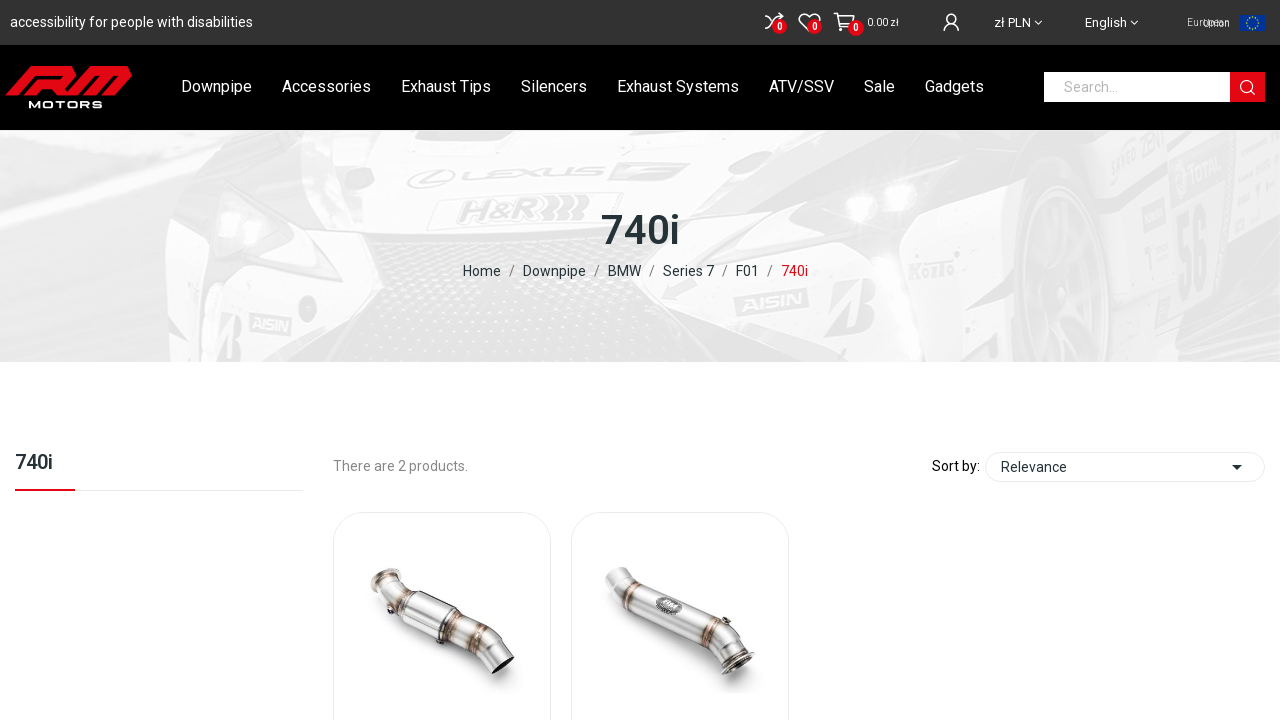

--- FILE ---
content_type: text/html; charset=utf-8
request_url: https://rm-motors.com/en/602-740i
body_size: 16846
content:
<!doctype html>
<html lang="en-US">

  <head>
    
      
  <meta charset="utf-8">


  <meta http-equiv="x-ua-compatible" content="ie=edge">



  <title>740i - RM Motors</title>
  
    
  
  <meta name="description" content="Buy online products from category: 740i. RM Motors official shop.">
  <meta name="keywords" content="740i">
        <link rel="canonical" href="https://rm-motors.com/en/602-740i">
    
          <link rel="alternate" href="https://rm-motors.com/pl/602-downpipe-bmw-7-f01-740i" hreflang="pl">
          <link rel="alternate" href="https://rm-motors.com/en/602-740i" hreflang="en-US">
      
  
  
    <script type="application/ld+json">
  {
    "@context": "https://schema.org",
    "@type": "Organization",
    "name" : "RM Motors Marek Kodzik sp. k.",
    "url" : "https://rm-motors.com/en/",
    "logo": {
      "@type": "ImageObject",
      "url":"https://rm-motors.com/img/rm-motors-logo-1663915723.jpg"
    }
  }
</script>

<script type="application/ld+json">
  {
    "@context": "https://schema.org",
    "@type": "WebPage",
    "isPartOf": {
      "@type": "WebSite",
      "url":  "https://rm-motors.com/en/",
      "name": "RM Motors Marek Kodzik sp. k."
    },
    "name": "740i - RM Motors",
    "url":  "https://rm-motors.com/en/602-740i"
  }
</script>


  <script type="application/ld+json">
    {
      "@context": "https://schema.org",
      "@type": "BreadcrumbList",
      "itemListElement": [
                      {
              "@type": "ListItem",
              "position": 1,
              "name": "Home",
              "item": "https://rm-motors.com/en/"
              },                        {
              "@type": "ListItem",
              "position": 2,
              "name": "Downpipe",
              "item": "https://rm-motors.com/en/10-downpipe"
              },                        {
              "@type": "ListItem",
              "position": 3,
              "name": "BMW",
              "item": "https://rm-motors.com/en/20-bmw"
              },                        {
              "@type": "ListItem",
              "position": 4,
              "name": "Series 7",
              "item": "https://rm-motors.com/en/211-series-7"
              },                        {
              "@type": "ListItem",
              "position": 5,
              "name": "F01",
              "item": "https://rm-motors.com/en/259-f01"
              },                        {
              "@type": "ListItem",
              "position": 6,
              "name": "740i",
              "item": "https://rm-motors.com/en/602-740i"
              }            ]
          }
  </script>
  
  
  
  <script type="application/ld+json">
  {
    "@context": "https://schema.org",
    "@type": "ItemList",
    "itemListElement": [
                  {
            "@type": "ListItem",
            "position": 0,
            "name": "Downpipe BMW F01 LCI, F02 LCI 740i, 740ix N55 + CATALYST",
            "url": "https://rm-motors.com/en/downpipe/11597-5039-downpipe-bmw-f01-lci-f02-lci-740i-740ix-n55-katalizator#/86-emission_standard-euro_3/95-capacity-100_cpsi"
            },                    {
            "@type": "ListItem",
            "position": 1,
            "name": "Downpipe BMW F01 LCI, F02 LCI 740i, 740ix N55",
            "url": "https://rm-motors.com/en/downpipe/11572-downpipe-bmw-f01-lci-f02-lci-740i-740ix-n55-5904347500924"
            }          ]
        }
</script>

  
  
    
  

  
    <meta property="og:title" content="740i - RM Motors" />
    <meta property="og:description" content="Buy online products from category: 740i. RM Motors official shop." />
    <meta property="og:url" content="https://rm-motors.com/en/602-740i" />
    <meta property="og:site_name" content="RM Motors Marek Kodzik sp. k." />
    <meta property="og:type" content="website" /><meta property="og:image" content="https://rm-motors.com/ogimage2.jpg" />    



  <meta name="viewport" content="width=device-width, initial-scale=1, user-scalable=yes">



  <link rel="icon" type="image/vnd.microsoft.icon" href="https://rm-motors.com/img/favicon.ico?1663915828">
  <link rel="shortcut icon" type="image/x-icon" href="https://rm-motors.com/img/favicon.ico?1663915828">

 <script src="https://ajax.googleapis.com/ajax/libs/jquery/3.2.1/jquery.min.js"></script>

    <link rel="stylesheet" href="https://rm-motors.com/themes/theme_ecolife/assets/css/theme.css?v=1.0" type="text/css" media="all">
  <link rel="stylesheet" href="https://rm-motors.com/modules/x13gusdata/views/css/front.css?v=1.0" type="text/css" media="all">
  <link rel="stylesheet" href="https://rm-motors.com/modules/przelewy24/views/css/p24_blik.css?v=1.0" type="text/css" media="all">
  <link rel="stylesheet" href="https://rm-motors.com/modules/x13pricehistory/views/css/front.css?v=1.0" type="text/css" media="all">
  <link rel="stylesheet" href="https://rm-motors.com/modules/paypal/views/css/paypal_fo.css?v=1.0" type="text/css" media="all">
  <link rel="stylesheet" href="https://fonts.googleapis.com/css2?family=Roboto:wght@300;400;500;700;900?v=1.0" type="text/css" media="all">
  <link rel="stylesheet" href="https://rm-motors.com/themes/theme_ecolife/modules/ps_facetedsearch/views/dist/front.css?v=1.0" type="text/css" media="all">
  <link rel="stylesheet" href="/modules/creativeelements/views/lib/font-awesome/css/font-awesome.min.css?v=4.7.0?v=1.0" type="text/css" media="all">
  <link rel="stylesheet" href="/modules/creativeelements/views/css/animations.min.css?v=1.4.10.4.in-stock?v=1.0" type="text/css" media="all">
  <link rel="stylesheet" href="/modules/creativeelements/views/css/frontend.min.css?v=1.4.10.4.in-stock?v=1.0" type="text/css" media="all">
  <link rel="stylesheet" href="https://rm-motors.com/modules/prestablog/views/css/grid-for-1-7-module.css?v=1.0" type="text/css" media="all">
  <link rel="stylesheet" href="https://rm-motors.com/modules/prestablog/views/css/grid-for-1-7-module-widget.css?v=1.0" type="text/css" media="all">
  <link rel="stylesheet" href="https://rm-motors.com/modules/prestablog/views/css/blog1.css?v=1.0" type="text/css" media="all">
  <link rel="stylesheet" href="https://rm-motors.com/modules/seigicookie/views/css/cookieconsent.css?v=1.0" type="text/css" media="all">
  <link rel="stylesheet" href="https://rm-motors.com/modules/poselements//views/css/front.css?v=1.0" type="text/css" media="all">
  <link rel="stylesheet" href="https://rm-motors.com/modules/advancedpopupcreator/views/css/advancedpopup-front.css?v=1.0" type="text/css" media="all">
  <link rel="stylesheet" href="https://rm-motors.com/modules/advancedpopupcreator/lib/fancybox/jquery.fancybox-transitions.css?v=1.0" type="text/css" media="all">
  <link rel="stylesheet" href="https://rm-motors.com/modules/posrotatorimg/css/posrotatorimg.css?v=1.0" type="text/css" media="all">
  <link rel="stylesheet" href="https://rm-motors.com/modules/mdgiftproduct//views/css/splide.min.css?v=1.0" type="text/css" media="all">
  <link rel="stylesheet" href="https://rm-motors.com/modules/mdgiftproduct//views/css/front.css?v=1.0" type="text/css" media="all">
  <link rel="stylesheet" href="https://rm-motors.com/modules/posthemeoptions/views/css/posthemeoptions_s_1.css?v=1.0" type="text/css" media="all">
  <link rel="stylesheet" href="https://rm-motors.com/modules/posmegamenu/views/css/posmegamenu_s_1.css?v=1.0" type="text/css" media="all">
  <link rel="stylesheet" href="https://rm-motors.com/modules/posvegamenu/views/css/posvegamenu_s_1.css?v=1.0" type="text/css" media="all">
  <link rel="stylesheet" href="https://rm-motors.com/modules/accesabar/views/css/front.css?v=1.0" type="text/css" media="all">
  <link rel="stylesheet" href="https://rm-motors.com/modules/accesabar/views/css/colorpicker.css?v=1.0" type="text/css" media="all">
  <link rel="stylesheet" href="https://rm-motors.com/js/jquery/ui/themes/base/minified/jquery-ui.min.css?v=1.0" type="text/css" media="all">
  <link rel="stylesheet" href="https://rm-motors.com/js/jquery/ui/themes/base/minified/jquery.ui.theme.min.css?v=1.0" type="text/css" media="all">
  <link rel="stylesheet" href="https://rm-motors.com/js/jquery/plugins/fancybox/jquery.fancybox.css?v=1.0" type="text/css" media="all">
  <link rel="stylesheet" href="https://rm-motors.com/modules/poscompare/views/css/front.css?v=1.0" type="text/css" media="all">
  <link rel="stylesheet" href="https://rm-motors.com/themes/theme_ecolife/assets/css/custom.css?v=1.0" type="text/css" media="all">




  

  <script type="text/javascript">
        var CLOSE = "Close Categories";
        var MORE = "More Categories";
        var SCCconfig = {"gui_options":{"consent_modal":{"layout":"box","position":"bottom left","transition":"slide"},"settings_modal":{"layout":"box","position":"right","transition":"slide"}},"languages":{"en":{"consent_modal":{"title":"\ud83c\udf6a We use cookies!","description":"Hi, this website uses essential cookies to ensure its proper operation and tracking cookies to understand how you interact with it. The latter will be set only after consent. <button type=\"button\" data-cc=\"c-settings\" class=\"cc-link\">Let me choose<\/button>","primary_btn":{"text":"Accept all","role":"accept_all"},"secondary_btn":{"text":"Settings","role":""}},"settings_modal":{"title":"<img src=\"https:\/\/rm-motors.com\/img\/rm-motors-logo-1663915723.jpg\" alt=\"Logo\" loading=\"lazy\" style=\"margin-left: -4px; margin-bottom: -5px; height: 35px\">","save_settings_btn":"Save Settings","accept_all_btn":"Accept all","close_btn_label":"Close","cookie_table_headers":[{"col1":"Cookie"},{"col2":"URL"},{"col3":"Exp."},{"col4":"Info"}],"blocks":[{"title":"Cookie usage","description":"We use cookies to ensure the basic functionalities of the website and to enhance your online experience. You can choose for each category to opt-in\/out whenever you want. For more details relative to cookies and other sensitive data, please read the full <a href=\"#\" class=\"cc-link\">privacy policy<\/a>."},{"title":"Strictly necessary cookies","description":"These cookies are essential for the proper functioning of my website. Without these cookies, the website would not work properly","toggle":{"value":"necessary","enabled":true,"readonly":true},"cookie_table":[{"col1":"^Prestashop-","col2":"rm-motors.com","col3":"20d","col4":"Shop Cookie required for shop to work. Stores information about your login status, cart and order process","is_regex":true},{"col1":"PHPSESSID","col2":"rm-motors.com","col3":"2y","col4":"Session ID required for shop to work","is_regex":true}]},{"title":"Performance and Analytics cookies","description":"These cookies allow the website to remember the choices you have made in the past","toggle":{"value":"analytics","enabled":false,"readonly":false},"cookie_table":[{"col1":"^_ga","col2":"google.com","col3":"2y","col4":"Long term ID used to identify unique users","is_regex":true},{"col1":"_gid","col2":"google.com","col3":"1d","col4":"Short term ID used to identify unique users"},{"col1":"_fbc","col2":"facebook.com","col3":"2y","col4":"Stores fbclid paramter value","is_regex":true},{"col1":"_fbp","col2":"facebook.com","col3":"90d","col4":"Unique user Identifier","is_regex":true}]},{"title":"Advertisement and Targeting cookies","description":"These cookies collect information about how you use the website, which pages you visited and which links you clicked on. All of the data is anonymized and cannot be used to identify you","toggle":{"value":"targeting","enabled":false,"readonly":false},"cookie_table":[{"col1":"fr","col2":"facebook.com","col3":"90d","col4":"Facebook remarketing cookie","is_regex":true}]}],"reject_all_btn":"Reject all"}}}};
        var baseDir = "\/";
        var cart_page_redirect_link = "\/\/rm-motors.com\/en\/cart?action=show";
        var ceFrontendConfig = {"isEditMode":"","stretchedSectionContainer":"","is_rtl":false};
        var gift_controller_url = "https:\/\/rm-motors.com\/en\/module\/mdgiftproduct\/FreeGiftproducts";
        var id_lang = 2;
        var isLogged = false;
        var isLoggedWishlist = false;
        var loggin_required = "You have to login to use wishlist";
        var loggin_text = "Login";
        var loggin_url = "https:\/\/rm-motors.com\/en\/my-account";
        var md_current_currency = "z\u0142";
        var msg_maximum_gift = "You cannot add more than max_gift gift_s_, please adjust your choices";
        var not_available_msg = "This product is no longer in stock with these options";
        var pday_text = "day";
        var pdays_text = "days";
        var pdgoogleanalytycs4pro_ajax_link = "https:\/\/rm-motors.com\/en\/module\/pdgoogleanalytycs4pro\/ajax";
        var pdgoogleanalytycs4pro_secure_key = "25604aba2cf449dec3ede342f0b48633";
        var phour_text = "hour";
        var phours_text = "hours";
        var pmin_text = "min";
        var pmins_text = "mins";
        var pos_cart_count = 0;
        var pos_subscription = "https:\/\/rm-motors.com\/en\/module\/poselements\/subscription";
        var poscompare = {"nbProducts":0,"IdProducts":null,"success_text":"Product added to compare.","compare_url":"https:\/\/rm-motors.com\/en\/module\/poscompare\/comparePage","compare_text":"View compare products"};
        var possearch_number = 10;
        var prestashop = {"cart":{"products":[],"totals":{"total":{"type":"total","label":"Total","amount":0,"value":"0.00\u00a0z\u0142"},"total_including_tax":{"type":"total","label":"Total (tax incl.)","amount":0,"value":"0.00\u00a0z\u0142"},"total_excluding_tax":{"type":"total","label":"Total (tax excl.)","amount":0,"value":"0.00\u00a0z\u0142"}},"subtotals":{"products":{"type":"products","label":"Subtotal","amount":0,"value":"0.00\u00a0z\u0142"},"discounts":null,"shipping":{"type":"shipping","label":"Shipping","amount":0,"value":""},"tax":{"type":"tax","label":"Included taxes","amount":0,"value":"0.00\u00a0z\u0142"}},"products_count":0,"summary_string":"0 items","vouchers":{"allowed":1,"added":[]},"discounts":[],"minimalPurchase":0,"minimalPurchaseRequired":""},"currency":{"name":"Z\u0142oty polski","iso_code":"PLN","iso_code_num":"985","sign":"z\u0142"},"customer":{"lastname":null,"firstname":null,"email":null,"birthday":null,"newsletter":null,"newsletter_date_add":null,"optin":null,"website":null,"company":null,"siret":null,"ape":null,"is_logged":false,"gender":{"type":null,"name":null},"addresses":[]},"language":{"name":"English","iso_code":"en","locale":"en-US","language_code":"en-US","is_rtl":"0","date_format_lite":"Y-m-d","date_format_full":"Y-m-d H:i:s","id":2},"page":{"title":"","canonical":"https:\/\/rm-motors.com\/en\/602-740i","meta":{"title":"740i - RM Motors","description":"Buy online products from category: 740i. RM Motors official shop.","keywords":"740i","robots":"index"},"page_name":"category","body_classes":{"lang-en":true,"lang-rtl":false,"country-PL":true,"currency-PLN":true,"layout-left-column":true,"page-category":true,"tax-display-enabled":true,"category-id-602":true,"category-740i":true,"category-id-parent-259":true,"category-depth-level-6":true},"admin_notifications":[]},"shop":{"name":"RM Motors Marek Kodzik sp. k.","logo":"https:\/\/rm-motors.com\/img\/rm-motors-logo-1663915723.jpg","stores_icon":"https:\/\/rm-motors.com\/img\/logo_stores.png","favicon":"https:\/\/rm-motors.com\/img\/favicon.ico"},"urls":{"base_url":"https:\/\/rm-motors.com\/","current_url":"https:\/\/rm-motors.com\/en\/602-740i","shop_domain_url":"https:\/\/rm-motors.com","img_ps_url":"https:\/\/rm-motors.com\/img\/","img_cat_url":"https:\/\/rm-motors.com\/img\/c\/","img_lang_url":"https:\/\/rm-motors.com\/img\/l\/","img_prod_url":"https:\/\/rm-motors.com\/img\/p\/","img_manu_url":"https:\/\/rm-motors.com\/img\/m\/","img_sup_url":"https:\/\/rm-motors.com\/img\/su\/","img_ship_url":"https:\/\/rm-motors.com\/img\/s\/","img_store_url":"https:\/\/rm-motors.com\/img\/st\/","img_col_url":"https:\/\/rm-motors.com\/img\/co\/","img_url":"https:\/\/rm-motors.com\/themes\/theme_ecolife\/assets\/img\/","css_url":"https:\/\/rm-motors.com\/themes\/theme_ecolife\/assets\/css\/","js_url":"https:\/\/rm-motors.com\/themes\/theme_ecolife\/assets\/js\/","pic_url":"https:\/\/rm-motors.com\/upload\/","pages":{"address":"https:\/\/rm-motors.com\/en\/address","addresses":"https:\/\/rm-motors.com\/en\/addresses","authentication":"https:\/\/rm-motors.com\/en\/login","cart":"https:\/\/rm-motors.com\/en\/cart","category":"https:\/\/rm-motors.com\/en\/index.php?controller=category","cms":"https:\/\/rm-motors.com\/en\/index.php?controller=cms","contact":"https:\/\/rm-motors.com\/en\/contact-us","discount":"https:\/\/rm-motors.com\/en\/discount","guest_tracking":"https:\/\/rm-motors.com\/en\/guest-tracking","history":"https:\/\/rm-motors.com\/en\/order-history","identity":"https:\/\/rm-motors.com\/en\/identity","index":"https:\/\/rm-motors.com\/en\/","my_account":"https:\/\/rm-motors.com\/en\/my-account","order_confirmation":"https:\/\/rm-motors.com\/en\/order-confirmation","order_detail":"https:\/\/rm-motors.com\/en\/index.php?controller=order-detail","order_follow":"https:\/\/rm-motors.com\/en\/order-follow","order":"https:\/\/rm-motors.com\/en\/order","order_return":"https:\/\/rm-motors.com\/en\/index.php?controller=order-return","order_slip":"https:\/\/rm-motors.com\/en\/credit-slip","pagenotfound":"https:\/\/rm-motors.com\/en\/page-not-found","password":"https:\/\/rm-motors.com\/en\/password-recovery","pdf_invoice":"https:\/\/rm-motors.com\/en\/index.php?controller=pdf-invoice","pdf_order_return":"https:\/\/rm-motors.com\/en\/index.php?controller=pdf-order-return","pdf_order_slip":"https:\/\/rm-motors.com\/en\/index.php?controller=pdf-order-slip","prices_drop":"https:\/\/rm-motors.com\/en\/prices-drop","product":"https:\/\/rm-motors.com\/en\/index.php?controller=product","search":"https:\/\/rm-motors.com\/en\/search","sitemap":"https:\/\/rm-motors.com\/en\/Sitemap","stores":"https:\/\/rm-motors.com\/en\/stores","supplier":"https:\/\/rm-motors.com\/en\/supplier","register":"https:\/\/rm-motors.com\/en\/login?create_account=1","order_login":"https:\/\/rm-motors.com\/en\/order?login=1"},"alternative_langs":{"pl":"https:\/\/rm-motors.com\/pl\/602-downpipe-bmw-7-f01-740i","en-US":"https:\/\/rm-motors.com\/en\/602-740i"},"theme_assets":"\/themes\/theme_ecolife\/assets\/","actions":{"logout":"https:\/\/rm-motors.com\/en\/?mylogout="},"no_picture_image":{"bySize":{"small_default":{"url":"https:\/\/rm-motors.com\/img\/p\/en-default-small_default.jpg","width":98,"height":98},"cart_default":{"url":"https:\/\/rm-motors.com\/img\/p\/en-default-cart_default.jpg","width":125,"height":125},"home_default":{"url":"https:\/\/rm-motors.com\/img\/p\/en-default-home_default.jpg","width":400,"height":400},"medium_default":{"url":"https:\/\/rm-motors.com\/img\/p\/en-default-medium_default.jpg","width":600,"height":600},"large_default":{"url":"https:\/\/rm-motors.com\/img\/p\/en-default-large_default.jpg","width":2000,"height":2000}},"small":{"url":"https:\/\/rm-motors.com\/img\/p\/en-default-small_default.jpg","width":98,"height":98},"medium":{"url":"https:\/\/rm-motors.com\/img\/p\/en-default-home_default.jpg","width":400,"height":400},"large":{"url":"https:\/\/rm-motors.com\/img\/p\/en-default-large_default.jpg","width":2000,"height":2000},"legend":""}},"configuration":{"display_taxes_label":true,"display_prices_tax_incl":true,"is_catalog":false,"show_prices":true,"opt_in":{"partner":false},"quantity_discount":{"type":"price","label":"Unit price"},"voucher_enabled":1,"return_enabled":1},"field_required":[],"breadcrumb":{"links":[{"title":"Home","url":"https:\/\/rm-motors.com\/en\/"},{"title":"Downpipe","url":"https:\/\/rm-motors.com\/en\/10-downpipe"},{"title":"BMW","url":"https:\/\/rm-motors.com\/en\/20-bmw"},{"title":"Series 7","url":"https:\/\/rm-motors.com\/en\/211-series-7"},{"title":"F01","url":"https:\/\/rm-motors.com\/en\/259-f01"},{"title":"740i","url":"https:\/\/rm-motors.com\/en\/602-740i"}],"count":6},"link":{"protocol_link":"https:\/\/","protocol_content":"https:\/\/"},"time":1768427176,"static_token":"78cc5ce294b8246a80f94ab5a0cefdfa","token":"751ad615074b6833101cbf92696602a6","debug":false,"modules":{"codecranes_blockinvoiceaddressedition":null}};
        var prestashopFacebookAjaxController = "https:\/\/rm-motors.com\/en\/module\/ps_facebook\/Ajax";
        var psec_text = "sec";
        var psecs_text = "secs";
        var psemailsubscription_subscription = "https:\/\/rm-motors.com\/en\/module\/ps_emailsubscription\/subscription";
        var secureKey = "564d7b86ab988167c360ff86c2373e99";
        var static_token = "78cc5ce294b8246a80f94ab5a0cefdfa";
        var wishlistProductsIdsobject = [];
        var x13gusdata_ajax_url = "https:\/\/rm-motors.com\/en\/module\/x13gusdata\/ajax";
        var x13gusdata_download_btn_text = "Get data";
        var x13gusdata_downloading_btn_text = "Downloading";
        var x13gusdata_empty_nip = "NIP is empty";
        var x13gusdata_gus_inline_display_method = true;
        var x13gusdata_invalid_nip = "Invalid NIP";
      </script>



  <!-- emarketing start -->



<!-- emarketing end -->
<script type="text/javascript">
	(window.gaDevIds=window.gaDevIds||[]).push('d6YPbH');
	(function(i,s,o,g,r,a,m){i['GoogleAnalyticsObject']=r;i[r]=i[r]||function(){
	(i[r].q=i[r].q||[]).push(arguments)},i[r].l=1*new Date();a=s.createElement(o),
	m=s.getElementsByTagName(o)[0];a.async=1;a.src=g;m.parentNode.insertBefore(a,m)
	})(window,document,'script','https://www.google-analytics.com/analytics.js','ga');

            ga('create', 'UA-44570403-29', 'auto');
                        ga('send', 'pageview');
    
    ga('require', 'ec');
</script>

<!-- START > PD Google Analytycs 4.0 1.6.x and 1.7.x Module -->
<script async data-keepinline="true" src="https://www.googletagmanager.com/gtag/js?id=G-EZ8WV0VDQN"></script>


<script>
	window.dataLayer = window.dataLayer || [];
	function gtag(){dataLayer.push(arguments);}
	gtag('js', new Date());

	gtag('config', 'G-EZ8WV0VDQN', {'send_page_view': true});
	gtag('set', {currency: 'PLN'});
	gtag('set', {country: 'PL'});
	</script>


<!-- END > PD Google Analytycs 4.0 1.6.x and 1.7.x Module -->
<style>
:root {
  --scc-color: #2d4156;
  --scc-color-hov: #1d2e38;
}
</style>
<script type="text/javascript">
	//Common vars
    var apc_link = "https://rm-motors.com/en/module/advancedpopupcreator/popup";
    var apc_token = "78cc5ce294b8246a80f94ab5a0cefdfa";
    var apc_product = "0";
    var apc_category = "602";
    var apc_supplier = "0";
    var apc_manufacturer = "0";
    var apc_cms = "";
    var apc_controller = "category";
</script>

<style type="text/css">
.animation1 {
	 -webkit-transition-duration: 500ms !important;
    -moz-transition-duration: 500ms !important;
    -o-transition-duration: 500ms !important;
    transition-duration: 500ms !important;
}

</style><!-- dh42 CSS Module -->
	<style type="text/css">
		/* BLOG - zmiany Artura 25.10.2022 */ 
#prestablogfront, .prestablogExtra, #prestablogfront h1, #prestablogfront h2, #prestablogfront h3, #prestablogfront h4, #prestablogfront h5, #prestablogfront h6, #prestablogauthor h1, #prestablogauthor h2, #prestablogauthor .prestablogtitle { border: none!important; }
#prestablogfront .info_blog { margin-bottom: 20px!important; }
#prestablogfront { max-width: 880px!important; margin: 0 auto!important; }
time.date, .info_blog { margin: 0 auto!important; clear: both!important; }
#prestablogfront h1, #prestablogfront h2, #prestablogfront h3, #prestablogfront h4, #prestablogfront h5, #prestablogfront h6, #prestablogauthor h1, #prestablogauthor h2, #prestablogauthor .prestablogtitle { margin: 20px 0!important; text-align: left!important;}
#prestablogfront h1 { font-size: 32px!important; line-height: 1.2!important; margin: 30px 0!important; }
#prestablogfront p { text-align: justify!important; }
#prestablog_menu_cat { display: none!important;}
#blog_list_1-7 h3, #blog_list_1-7 .h3title { font-size: 24px!important; line-height: 1.2!important; }
h1#prestablog_home { line-height: 1.5!important; padding: 0 10px 20px 10px!important; color: black!important;}
#blog_list_1-7 { margin-bottom: 60px!important; }
#prestablogfront a { color: #e50029!important; text-decoration: underline!important; font-weight: bold!important;}
#prestablogfront a:hover { color: black!important;}
#prestablogfront &amp;gt; img.news { width: 100%; float: none; clear: both; margin: 0 0 20px; }
#prestablogfront { font-size: 15px !important; color: black!important;}
#prestablogfront ul { margin: 0 0 15px 30px !important; }
#prestablogfront p { margin: 0 0 15px!important; }
/* KONIEC &amp;gt;&amp;gt;&amp;gt; BLOG - zmiany Artura 25.10.2022 */ 




@media (min-width: 992px) {
    #_desktop_megamenu .pos-menu-horizontal .menu-content .menu-item .menu-dropdown.cat-drop-menu li {
        overflow: visible;
    }
    #_desktop_megamenu .pos-menu-horizontal .menu-content .menu-item .menu-dropdown.cat-drop-menu  li {
        line-height:29px!important;
        
    }
}
.category-cover {display: none;}


#search_filters .ui-slider .ui-slider-handle {background: #253237!important;}

.page-header h1, .card-block h1 {text-align: center!important;}

.btn-default {
        text-transform: capitalize;
    font-weight: 400;
    font-size: 14px;
    border: none;
    line-height: 25px;
    box-shadow: none;
    padding: 5px 20px;
    border-radius: 5px;
    display: inline-block;
    background: #253237;
    color: #ffffff;
}
.btn-default:hover {
    border-color: transparent;
    border: none;
    color: #ffffff;
    background: #e50029;
    }
    
.blockcart .button_cart a.mobile {color: #253237;}


@media only screen and (min-width: 1300px) {
.unia1 {position: absolute;
    top: 280px;
  z-index: 9;
}
}

@media screen and (max-width: 1299px) {
.unia1 {display:none;}
}

.sku1 {color: red;}

.gm-cat-second-desc {margin-bottom: 2rem;text-transform: none!important;}

.installment-payment-logo-alior-bank {max-width: 85px; margin-right: 10px;}


.product-prices .tax-shipping-delivery-label .delivery-information {
    font-weight: 700;
    font-size: 1rem;
    line-height: 3;
    color: #000;
}

.product-prices .tax-shipping-delivery-label .delivery-information:before { display: none;}

.meta_author {display:none!important;}

.meta_date {display:none!important;}



.home_blog_post_area .blog_slider .item .blog_post .post_title a { text-transform: none!important; }
.home_blog_post_area .blog_slider .item .blog_post .read_more:hover a { color: white!important; }
.home_blog_post_area .blog_slider .item .blog_post .post_title { margin: 0!important; }
.blog_post_content { max-width: 880px; margin: 0 auto; }
.blog_post_content h1, .blog_post_content h2, .blog_post_content h3, .blog_post_content h4, .blog_post_content h5, 
.blog_post_content h6, .blog_post_content ul, .blog_post_content ol, .blog_post_content p, 
.blog_post_content blockquote { margin: 0 0 15px!important; color: black!important; line-height: 1.5!important; }

.blog_post_content h1, .blog_post_content h2, .blog_post_content h3, .blog_post_content h4, .blog_post_content h5, 
.blog_post_content h6 { margin-top: 15px!important ; }

.blog_post_content a { color: #e50029!important; }
.blog_post_content a:hover {color: black!important; }
.blog_post_content ul { list-style: disc; margin-left: 20px; padding-left: 20px; }
.blog_post_content h1 { font-size: 32px!important; }
.blog_post_content h2 { font-size: 26px!important; }
.blog_post_content h3 { font-size: 22px!important; }
.blog_post_content p, .blog_post_content ul, .blog_post_content ol { font-size: 16px!important; }


@media (max-width: 767px) {
    #ts_review_sticker {display:none;}
}
.prestablog-nav-top a
{
    padding: 7px 10px 11px;
}
#header .header-nav
{
    line-height:0;
}

.product-flag .new, .product-flag .on-sale, .product-flag .pack { background-color: #000!important;}

#_desktop_megamenu .pos-menu-horizontal {max-width: 1310px!important;}

.szerokie {width: 100%!important;}
	</style>
<!-- /dh42 CSS Module -->

<!DOCTYPE html>
<nav id="accesabar_bar">
    <div id="accesabar_features">
        <div class="accesabar_buttons">
            <a class="accesabar_button_text" id="accesabar_font"
               aria-label="Options for the Aesthetics of text on the page"
               title="Options for the Aesthetics of text on the page"><img src="/modules/accesabar/views/img/font-icon.png">
                <p>Font<i class="material-icons">keyboard_arrow_down</i></p></a>
            <nav class="accesabar_menues" id="accesabar_font_menu">
                <ul>
                    <li class="accesabar_li">
                    <li class="accesabar_li">
                        <a id="accesabar_li_change_font" aria-label="Change Font"
                           title="Change Font">Change Font <i class="material-icons">keyboard_arrow_down</i></a>
                        <nav class="accesabar_menues accesabar_submenues" id="accesabar_submenu_font">
                            <ul>
                                <li class="accesabar_li"><a aria-label="Change font to Arial"
                                                            title="Change font to Arial"">Arial</a></li>
                                <li class="accesabar_li"><a aria-label="Change font to Cambria"
                                                            title="Change font to Cambria">Cambria</a></li>
                                <li class="accesabar_li"><a aria-label="Change font to Verdana"
                                                            title="Change font to Verdana">Verdana</a></li>
                                <li class="accesabar_li"><a aria-label="Change font to Georgia"
                                                            title="Change font to Georgia">Georgia</a></li>
                                <li class="accesabar_li"><a aria-label="Change font to Times New Roman"
                                                            title="Change font to Times New Roman">Times New Roman</a>
                                </li>
                            </ul>
                        </nav>
                    </li>
                    <li class="accesabar_li">
                        <a id="accesabar_li_text_colour" aria-label="Change Text Colour"
                           title="Change Text Colour">Text Colour<i class="material-icons">keyboard_arrow_down</i></a>
                        <nav class="accesabar_menues accesabar_submenues" id="accesabar_text_color">
                            <table>
                                <tr>
                                    <td>
                                        <div class="accesabar_text_square" title="Change text color to blue"
                                             val="blue"></div>
                                    </td>
                                    <td>
                                        <div class="accesabar_text_square" title="Change text color to red"
                                             val="red"></div>
                                    </td>
                                    <td>
                                        <div class="accesabar_text_square" title="Change text color to white"
                                             val="white"></div>
                                    </td>
                                </tr>
                                <tr>
                                    <td>
                                        <div class="accesabar_text_square" title="Change text color to black"
                                             val="black"></div>
                                    </td>
                                    <td>
                                        <div class="accesabar_text_square" title="Change text color to yellow"
                                             val="yellow"></div>
                                    </td>
                                    <td>
                                        <div class="accesabar_text_square" title="Change text color to purple"
                                             val="purple"></div>
                                    </td>
                                </tr>
                                <tr>
                                    <td>
                                        <div class="accesabar_text_square" title="Change text color to green"
                                             val="green"></div>
                                    </td>
                                    <td>
                                        <div class="accesabar_text_square" title="Change text color to grey"
                                             val="grey"></div>
                                    </td>
                                    <td>
                                        <div class="accesabar_text_square"
                                             title="Change text color to any color you want " val="make it yours"><i
                                                    class="material-icons" style="color: black;">colorize</i></div>
                                    </td>
                                </tr>
                            </table>
                        </nav>
                    </li>
                    <li class="accesabar_li">
                        <a aria-label="Line Spacing Options"
                           title="Line Spacing Options">Line Spacing</a>
                    </li>
                    <li class="accesabar_resizer" id="accesabar_resiser_line">
                        <i class="material-icons">add</i>
                        <i class="material-icons float-right">remove</i>
                    </li>
                    <li class="accesabar_li">
                        <a aria-label="Character Spacing Options"
                           title="Character Spacing Options">Character Spacing</a>
                    </li>
                    <li class="accesabar_resizer" id="accesabar_resiser_char">
                        <i class="material-icons">add</i>
                        <i class="material-icons float-right">remove</i>
                    </li>
                </ul>

            </nav>
        </div>
        <div class="accesabar_buttons">
            <a class="accesabar_button_text" title="Increase Font Size" id="accesabar_increase">
                <i class="material-icons">add</i>
            </a>
        </div>
        <div class="accesabar_buttons">
            <a class="accesabar_button_text" title="Decrease Font Size" id="accesabar_decrease">
                <i class="material-icons">remove</i>
            </a>
        </div>
        <div class="accesabar_buttons" id="accesabar_zoom_in">
            <a class="accesabar_button_text" aria-label="Magnifies part of the screen underneath the cursor"
               title="Magnifies part of the screen underneath the cursor">
                <i class="material-icons">zoom_in</i>
                <p>Magnify</p>
            </a>
        </div>
        <div class="accesabar_buttons" id="accesabar_brush">
            <a class="accesabar_button_text" title="Change the screen colour or theme"
               aria-label="Change the screen colour or theme">
                <i class="material-icons">brush</i>
                <p>Screen Masking<i class="material-icons">keyboard_arrow_down</i></p>
            </a>
            <nav class="accesabar_menues" id="accesabar_brush_menu">
                <ul>
                    <li class="accesabar_li">
                        <a id="accesabar_li_screen_tint" aria-label="Change the screen overlay colour"
                           title="Change the screen overlay colour">Screen Tint<i
                                    class="material-icons">keyboard_arrow_down</i></a>
                        <nav class="accesabar_menues accesabar_submenues" id="accesabar_submenu_screen_tint">
                            <table>
                                <tr>
                                    <td>
                                        <div class="accesabar_screen_tint_square"
                                             title="Change the screen overlay colour to blue" val="blue"></div>
                                    </td>
                                    <td>
                                        <div class="accesabar_screen_tint_square"
                                             title="Change the screen overlay colour to red" val="red"></div>
                                    </td>
                                    <td>
                                        <div class="accesabar_screen_tint_square"
                                             title="Change the screen overlay colour to green" val="green"></div>
                                    </td>
                                </tr>
                                <tr>
                                    <td>
                                        <div class="accesabar_screen_tint_square"
                                             title="Change the screen overlay colour to orange" val="orange"></div>
                                    </td>
                                    <td>
                                        <div class="accesabar_screen_tint_square"
                                             title="Change the screen overlay colour to yellow" val="yellow"></div>
                                    </td>
                                    <td>
                                        <div class="accesabar_screen_tint_square"
                                             title="Change the screen overlay colour to purple" val="purple"></div>
                                    </td>
                                </tr>
                            </table>
                        </nav>
                    </li>
                    <li class="accesabar_li">
                        <a id="accesabar_li_background_theme" aria-label="Change the colour theme of the page"
                           title="Change the colour theme of the page">Background Theme<i
                                    class="material-icons">keyboard_arrow_down</i></a>
                    </li>
                    <nav class="accesabar_menues accesabar_submenues" id="accesabar_submenu_background_theme">
                        <ul>
                            <li class="accesabar_li"><a aria-label="Black/Yellow"
                                                        title="Change the color theme to Black and Yellow"
                                                        val="Black/Yellow">Black/Yellow</a></li>
                            <li class="accesabar_li"><a aria-label="Red/White"
                                                        title="Change the color theme to Red and White" val="Red/White">Red/White</a>
                            </li>
                            <li class="accesabar_li"><a aria-label="Blue/Yellow"
                                                        title="Change the color theme to Blue and Yellow"
                                                        val="Blue/Yellow">Blue/Yellow</a></li>
                            <li class="accesabar_li"><a aria-label="White/Black"
                                                        title="Change the color theme to White and Black"
                                                        val="White/Black">White/Black</a></li>
                        </ul>
                    </nav>
                </ul>
            </nav>
        </div>
        <div class="accesabar_buttons">

            <a class="accesabar_button_text" id="accesabar_ruler" aria-label="Options for reading ruler"
               title="Options for reading ruler "><img src="/modules/accesabar/views/img/ruler-icon.png">
                <p>Ruler<i class="material-icons">keyboard_arrow_down</i></p></a>
            <nav class="accesabar_menues" id="accesabar_ruler_menu">
                <ul>
                    <li class="accesabar_li">
                        <a id="accesabar_li_ruler_toggle" aria-label="Ruler Toggle"
                           title="A black reading bar that sits beneath the cursor">Ruler</a>
                        <a id="accesabar_li_ruler_colour" aria-label="Change Ruler Colour"
                           title="Change Ruler Colour">Ruler Colour<i class="material-icons">keyboard_arrow_down</i></a>
                        <nav class="accesabar_menues accesabar_submenues" id="accesabar_submenu_ruler">
                            <table>
                                <tr>
                                    <td>
                                        <div class="accesabar_ruler_square" title="Change the ruler colour to blue "
                                             val="blue"></div>
                                    </td>
                                    <td>
                                        <div class="accesabar_ruler_square" title="Change the ruler colour to red"
                                             val="red"></div>
                                    </td>
                                    <td>
                                        <div class="accesabar_ruler_square" title="Change the ruler colour to white"
                                             val="white"></div>
                                    </td>
                                </tr>
                                <tr>
                                    <td>
                                        <div class="accesabar_ruler_square" title="Change the ruler colour to black"
                                             val="black"></div>
                                    </td>
                                    <td>
                                        <div class="accesabar_ruler_square" title="Change the ruler colour to yellow"
                                             val="yellow"></div>
                                    </td>
                                    <td>
                                        <div class="accesabar_ruler_square" title="Change the ruler colour to purple"
                                             val="purple"></div>
                                    </td>
                                </tr>
                                <tr>
                                    <td>
                                        <div class="accesabar_ruler_square" title="Change the ruler colour to green"
                                             val="green"></div>
                                    </td>
                                    <td>
                                        <div class="accesabar_ruler_square" title="Change the ruler colour to grey"
                                             val="grey"></div>
                                    </td>
                                    <td>
                                        <div class="accesabar_ruler_square"
                                             title="Change the ruler colour to what you wish" val="make it yours"><i
                                                    class="material-icons" style="color: black;">colorize</i></div>
                                    </td>
                                </tr>
                            </table>
                        </nav>
                    </li>
                    <li class="accesabar_li">
                        <a aria-label="Change the size of the reading bar"
                           title="Change the size of the reading bar">Ruler Height</a>
                    </li>
                    <li class="accesabar_resizer" id="accesabar_resiser_ruler">
                        <i class="material-icons" title="Increase reading bar size">add</i>
                        <i class="material-icons float-right " title="Decrease reading bar size">remove</i>
                    </li>
                    <li class="accesabar_li">
                    </li>
                </ul>
            </nav>
        </div>
    </div>
    <div id="accesabar_menu">
        <div class="accesabar_buttons" id="accesabar_reset">
            <a class="accesabar_button_text">
                <img src="/modules/accesabar/views/img/reset-icon.png">
                <p>Reset</p>
            </a>
        </div>
        <div class="accesabar_buttons" id="accesabar_settings">
            <a class="accesabar_button_text">
                <img src="/modules/accesabar/views/img/cogs-icon.png">
                <p>Presets<i class="material-icons">keyboard_arrow_down</i></p>
            </a>
            <nav class="accesabar_menues" id="accesabar_submenu_settings">
                <ul class="scrollable flex-column">
                    <li class="accesabar_li"><a aria-label="Dislexya 1" val="Dislexya 1"
                                                title="Dislexya 1">Dislexya</a></li>
                    <li class="accesabar_li"><a aria-label="Reading 1" val="Reading 1"
                                                title="Reading 1">Reading</a></li>
                    <li class="accesabar_li"><a aria-label="Visual Impairment 1" val="Visual Impairment 1"
                                                title="Visual Impairment 1">Visual Impairment</a>
                    </li>
                </ul>
            </nav>
        </div>
        <div class="accesabar_buttons" id="accesabar_exit">
            <a class="accesabar_button_text">
                <i class="material-icons">clear</i>
            </a>
        </div>
    </div>
</nav>
<div id="accesabar_ruler_item"></div>
<div id="accesabar_magnifier">
    <div id="accesabar_page_magnified"></div>
</div>
<div id="accesabar_dot">
    <img src="/modules/accesabar/views/img/accesibility.jpg">
</div>



    
  </head>

  <body id="category" class="layout_wide   lang-en country-pl currency-pln layout-left-column page-category tax-display-enabled category-id-602 category-740i category-id-parent-259 category-depth-level-6 elementor-page elementor-page-602040201    ">
     
      
    

    <main>
      
              

      <header id="header" class="use-sticky">
        
              <link rel="stylesheet" type="text/css" href="https://fonts.googleapis.com/css?family=Roboto:100,100italic,200,200italic,300,300italic,400,400italic,500,500italic,600,600italic,700,700italic,800,800italic,900,900italic|Roboto+Slab:100,100italic,200,200italic,300,300italic,400,400italic,500,500italic,600,600italic,700,700italic,800,800italic,900,900italic"><link rel="stylesheet" href="/modules/creativeelements/views/css/ce/global-1.css?1715088389"><link rel="stylesheet" href="/modules/creativeelements/views/css/ce/3020201.css?1695556406">        
        <div class="elementor elementor-3020201">
            <div class="elementor-inner">
                <div class="elementor-section-wrap">
                            <section data-id="ftyyazd" class="elementor-element elementor-element-ftyyazd elementor-section-stretched elementor-section-boxed elementor-section-height-default elementor-section-height-default elementor-section-content-middle elementor-hidden-tablet elementor-hidden-phone elementor-section elementor-top-section" data-element_type="section">
        
                    <div class="elementor-container elementor-column-gap-default">
                <div class="elementor-row">
                <div data-id="pcqhrwi" class="elementor-element elementor-element-pcqhrwi elementor-column elementor-col-33 elementor-top-column" data-element_type="column">
            <div class="elementor-column-wrap elementor-element-populated">
                            <div class="elementor-widget-wrap">
                <div data-id="4ghaa92" class="elementor-element elementor-element-4ghaa92 elementor-widget elementor-widget-html" data-element_type="html.default">
                <div class="elementor-widget-container">
            <a id="accesabar_accesiblity_options" style="color:#fff;">accessibility for people with disabilities</a>        </div>
                </div>
                        </div>
            </div>
        </div>
                <div data-id="vjkywku" class="elementor-element elementor-element-vjkywku elementor-column elementor-col-33 elementor-top-column" data-element_type="column">
            <div class="elementor-column-wrap elementor-element-populated">
                            <div class="elementor-widget-wrap">
                <div data-id="cnzivvu" class="elementor-element elementor-element-cnzivvu button-layout-icon pewidth-inline elementor-widget elementor-widget-posCompare" data-settings="{&quot;search_width&quot;:&quot;inline&quot;}" data-element_type="posCompare.default">
                <div class="elementor-widget-container">
            <div class="compare-top">
	<a href="https://rm-motors.com/module/poscompare/comparePage">
					<i class="icon-rt-ios-shuffle-strong"></i> 
				 
		<span class="compare-top-text">Compare</span>
		<span class="compare-top-count"><span id="poscompare-nb">0</span></span>
	</a>
</div>
<script type="text/javascript">
var baseDir ='https://rm-motors.com/'; 
</script>
        </div>
                </div>
                <div data-id="jygjpsy" class="elementor-element elementor-element-jygjpsy button-layout-icon pewidth-inline elementor-widget elementor-widget-posWishlist" data-settings="{&quot;search_width&quot;:&quot;inline&quot;}" data-element_type="posWishlist.default">
                <div class="elementor-widget-container">
            <div class="wishlist-top"> 
<a class="" href="https://rm-motors.com/en/module/poswishlist/mywishlist">
		<i class="wishlist-top-icon icon-rt-heart2"></i> 
		<span class="wishlist-top-text">Wishlist</span>
	<span class="wishlist-top-count">0</span>
</a>
</div>        </div>
                </div>
                <div data-id="thqardv" class="elementor-element elementor-element-thqardv button-layout-icon_text pewidth-inline elementor-widget elementor-widget-posCart" data-settings="{&quot;search_width&quot;:&quot;inline&quot;}" data-element_type="posCart.default">
                <div class="elementor-widget-container">
            <div id="_desktop_cart_block">
  <div class="blockcart cart-preview cart-default" data-refresh-url="//rm-motors.com/en/module/posshoppingcart/ajax" data-cartitems="0">
     <a rel="nofollow" href="//rm-motors.com/en/cart?action=show">
                <i class="icon-rt-cart-outline"></i>
                <span class="cart-products-total">0.00 zł</span>
        <span class="cart-products-count">0</span>
    </a>
	           <div class="popup_cart popup-dropdown">
          <ul>
                      </ul>
          <div class="price_content">
            
              
<div class="cart-detailed-totals js-cart-detailed-totals">
    <div class="card-block cart-detailed-subtotals js-cart-detailed-subtotals">
                  <div class="cart-summary-line" id="cart-subtotal-products">
          <span class="label js-subtotal">
                          0 items
                      </span>
          <span class="value">
            0.00 zł
          </span>
                  </div>
                                          </div>

  
    <div class="card-block cart-summary-totals js-cart-summary-totals">

  
          <div class="cart-summary-line cart-total">
        <span class="label">Total&nbsp;(tax incl.)</span>
        <span class="value">0.00 zł</span>
      </div>
      

  
          <div class="cart-summary-line">
        <span class="label sub">Included taxes:</span>
        <span class="value sub">0.00 zł</span>
      </div>
      

</div>
  
</div>

            
          </div>
          <div class="checkout">
            <a href="//rm-motors.com/en/cart?action=show" class="btn btn-primary">Checkout</a> 
          </div>
      </div>
    	  </div>
</div>
        </div>
                </div>
                <div data-id="hrpfvyd" class="elementor-element elementor-element-hrpfvyd button-layout-icon pewidth-inline pos-dropdown-right elementor-widget elementor-widget-posAccount" data-settings="{&quot;search_width&quot;:&quot;inline&quot;}" data-element_type="posAccount.default">
                <div class="elementor-widget-container">
            		<div class="pos-account pos-header-element ">
			<a href="https://rm-motors.com/en/my-account" class="account-login" >
				<i class="icon-rt-user"></i>
									<span>Sign in</span>
							</a>
					</div>
		        </div>
                </div>
                <div data-id="jieidju" class="elementor-element elementor-element-jieidju currency-layout-symbol_name pos-dropdown-left pewidth-inline elementor-widget elementor-widget-pos_currency" data-settings="{&quot;search_width&quot;:&quot;inline&quot;}" data-element_type="pos_currency.default">
                <div class="elementor-widget-container">
            <div class="pos-currency-widget pos-dropdown-wrapper js-dropdown">
	<div class="pos-dropdown-toggle" data-toggle="dropdown">
		<span>zł</span>
		<span class="text-currency">PLN</span>
		<span class="icon-toggle fa fa-angle-down"></span>
	</div>
	<div class="dropdown-menu pos-dropdown-menu">
					<a data-btn-currency="2" href="https://rm-motors.com/en/602-740i?SubmitCurrency=1&amp;id_currency=2" >
				EUR €
			</a>
					<a data-btn-currency="4" href="https://rm-motors.com/en/602-740i?SubmitCurrency=1&amp;id_currency=4" >
				GBP £
			</a>
					<a data-btn-currency="1" href="https://rm-motors.com/en/602-740i?SubmitCurrency=1&amp;id_currency=1"  class="selected">
				PLN zł
			</a>
					<a data-btn-currency="3" href="https://rm-motors.com/en/602-740i?SubmitCurrency=1&amp;id_currency=3" >
				USD $
			</a>
			</div>
</div>        </div>
                </div>
                <div data-id="iwcemap" class="elementor-element elementor-element-iwcemap language-layout-flag_name pos-dropdown-right pewidth-inline elementor-widget elementor-widget-pos_language" data-settings="{&quot;search_width&quot;:&quot;inline&quot;}" data-element_type="pos_language.default">
                <div class="elementor-widget-container">
            <div class="pos-languages-widget pos-dropdown-wrapper js-dropdown">
	<div class="pos-dropdown-toggle" data-toggle="dropdown">
		<img src="https://rm-motors.com/img/l/2.jpg" alt="English" width="16" height="11"/>
		<span class="pos-dropdown-toggle-text">English</span>
		<span class="icon-toggle fa fa-angle-down"></span>
	</div>
	<div class="dropdown-menu pos-dropdown-menu">
					<a data-btn-lang="1" href="https://rm-motors.com/pl/602-downpipe-bmw-7-f01-740i" >
				<img src="https://rm-motors.com/img/l/1.jpg" alt="pl" width="16" height="11"/>
				Polski
			</a>
					<a data-btn-lang="2" href="https://rm-motors.com/en/602-740i"  class="selected">
				<img src="https://rm-motors.com/img/l/2.jpg" alt="en" width="16" height="11"/>
				English
			</a>
			</div>
</div>        </div>
                </div>
                        </div>
            </div>
        </div>
                <div data-id="izycpgw" class="elementor-element elementor-element-izycpgw elementor-column elementor-col-33 elementor-top-column" data-element_type="column">
            <div class="elementor-column-wrap elementor-element-populated">
                            <div class="elementor-widget-wrap">
                <div data-id="tzsqvdc" class="elementor-element elementor-element-tzsqvdc elementor-position-right elementor-vertical-align-middle elementor-widget elementor-widget-image-box" data-element_type="image-box.default">
                <div class="elementor-widget-container">
            <div class="elementor-image-box-wrapper"><figure class="elementor-image-box-img"><a href="https://rm-motors.com/en/content/46-european-union"><img src="/img/cms/sliders/European-Union-flag-Graphics-1.png" loading="lazy" alt=""></a></figure><div class="elementor-image-box-content"><h3 class="elementor-image-box-title"><a href="https://rm-motors.com/en/content/46-european-union">European Union</a></h3></div></div>        </div>
                </div>
                        </div>
            </div>
        </div>
                        </div>
            </div>
        </section>
                <section data-id="zeknokh" class="elementor-element elementor-element-zeknokh elementor-section-stretched elementor-section-boxed elementor-section-height-default elementor-section-height-default sticky-inner elementor-hidden-tablet elementor-hidden-phone elementor-section elementor-top-section" data-element_type="section">
        
                    <div class="elementor-container elementor-column-gap-default">
                <div class="elementor-row">
                <div data-id="zjhlkew" class="elementor-element elementor-element-zjhlkew elementor-column elementor-col-33 elementor-top-column" data-element_type="column">
            <div class="elementor-column-wrap elementor-element-populated">
                            <div class="elementor-widget-wrap">
                <div data-id="ajemtua" class="elementor-element elementor-element-ajemtua elementor-widget elementor-widget-posLogo" data-element_type="posLogo.default">
                <div class="elementor-widget-container">
            			<div id="_desktop_logo">
				<a href="https://rm-motors.com/en/" class="site-logo">
					<img src="/img/rm-motors-logo-1663915723.jpg" alt="RM Motors Marek Kodzik sp. k." />
				</a>
			</div>
			        </div>
                </div>
                        </div>
            </div>
        </div>
                <div data-id="fwwzkzh" class="elementor-element elementor-element-fwwzkzh elementor-column elementor-col-33 elementor-top-column" data-element_type="column">
            <div class="elementor-column-wrap elementor-element-populated">
                            <div class="elementor-widget-wrap">
                <div data-id="uoypsaq" class="elementor-element elementor-element-uoypsaq pewidth-fullwidth elementor-widget elementor-widget-pos_menu" data-settings="{&quot;search_width&quot;:&quot;fullwidth&quot;}" data-element_type="pos_menu.default">
                <div class="elementor-widget-container">
            <div id="_desktop_megamenu" class="main-menu megamenu_center">
<div class="pos-menu-horizontal">
	<ul class="menu-content"> 
			 			
				<li class=" menu-item menu-item1 customLineHeight  ">
					<a  style="" href="https://rm-motors.com/en/10-downpipe" >
						
												<span>Downpipe</span>
																		 
					</a>
																									</li>
			 			
				<li class=" menu-item menu-item3   ">
					<a  style="" href="https://rm-motors.com/en/15-accessories" >
						
												<span>Accessories</span>
																		 
					</a>
																									</li>
			 			
				<li class=" menu-item menu-item4   ">
					<a  style="" href="https://rm-motors.com/en/14-exhaust-tips" >
						
												<span>Exhaust tips</span>
																		 
					</a>
																									</li>
			 			
				<li class=" menu-item menu-item5   ">
					<a  style="" href="https://rm-motors.com/en/11-mufflers" >
						
												<span>Silencers</span>
																		 
					</a>
																									</li>
			 			
				<li class=" menu-item menu-item6   ">
					<a  style="" href="https://rm-motors.com/en/13-exhaust-systems" >
						
												<span>Exhaust systems</span>
																		 
					</a>
																									</li>
			 			
				<li class=" menu-item menu-item7   ">
					<a  style="" href="https://rm-motors.com/en/939-atv-ssv" >
						
												<span>ATV/SSV</span>
																		 
					</a>
																									</li>
			 			
				<li class=" menu-item menu-item10   ">
					<a  style="" href="https://rm-motors.com/en/900-sale" >
						
												<span>Sale</span>
																		 
					</a>
																									</li>
			 			
				<li class=" menu-item menu-item11   ">
					<a  style="" href="https://rm-motors.com/en/996-gadgets" >
						
												<span>Gadgets</span>
																		 
					</a>
																									</li>
			</ul>
	
</div>
</div>        </div>
                </div>
                        </div>
            </div>
        </div>
                <div data-id="qonplsp" class="elementor-element elementor-element-qonplsp elementor-column elementor-col-33 elementor-top-column" data-element_type="column">
            <div class="elementor-column-wrap elementor-element-populated">
                            <div class="elementor-widget-wrap">
                <div data-id="psiqxjw" class="elementor-element elementor-element-psiqxjw classic elementor-search--button-type-icon pewidth-fullwidth elementor-widget elementor-widget-posSearch" data-settings="{&quot;search_width&quot;:&quot;fullwidth&quot;,&quot;search_type&quot;:&quot;classic&quot;}" data-element_type="posSearch.default">
                <div class="elementor-widget-container">
            <div class="pos-search-wrapper">
	<form class="pos-search   search-classic" role="search" action="//rm-motors.com/en/search" data-search-controller-url="//rm-motors.com/en/search" method="get">
						<div class="pos-search__container">
					<div class="search-input-container">
												<input type="hidden" name="order" value="product.position.desc">
						<input class="pos-search__input" type="search" name="s" autocomplete="off" placeholder="Search..." />
												<span class="search-clear unvisible"></span> 
					</div>
										<button class="pos-search__submit" type="submit">
													<i class="icon-rt-loupe" aria-hidden="true"></i>
											</button>
																			</div>
				<div class="pos-search__result unvisible"></div>
        	</form>
</div>
        </div>
                </div>
                        </div>
            </div>
        </div>
                        </div>
            </div>
        </section>
                <section data-id="jfoxzvg" class="elementor-element elementor-element-jfoxzvg elementor-section-boxed elementor-section-height-default elementor-section-height-default elementor-hidden-desktop elementor-section elementor-top-section" data-element_type="section">
        
                    <div class="elementor-container elementor-column-gap-default">
                <div class="elementor-row">
                <div data-id="juvzyzv" class="elementor-element elementor-element-juvzyzv elementor-sm-33 elementor-column elementor-col-33 elementor-top-column" data-element_type="column">
            <div class="elementor-column-wrap elementor-element-populated">
                            <div class="elementor-widget-wrap">
                <div data-id="wvbjomv" class="elementor-element elementor-element-wvbjomv pewidth-inline elementor-widget elementor-widget-pos_menu" data-settings="{&quot;search_width&quot;:&quot;inline&quot;}" data-element_type="pos_menu.default">
                <div class="elementor-widget-container">
            <div id="menu-icon"><i class="icon-rt-bars-solid"></i></div> 
<div class="menu-mobile-content" id="mobile_menu_wrapper">
	 
	<div class="menu-close"> 
		Close <i class="material-icons float-xs-right">arrow_back</i>
	</div>
				<div id="mobile-megamenu" class="mobile-menu">
<div class="pos-menu-horizontal">
	<ul class="menu-content"> 
					<li class="menu-item menu-item1 customLineHeight  ">
				
				<a  href="https://rm-motors.com/en/10-downpipe" >
					
										<span>Downpipe</span>
									</a>
							</li>
					<li class="menu-item menu-item3   ">
				
				<a  href="https://rm-motors.com/en/15-accessories" >
					
										<span>Accessories</span>
									</a>
							</li>
					<li class="menu-item menu-item4   ">
				
				<a  href="https://rm-motors.com/en/14-exhaust-tips" >
					
										<span>Exhaust tips</span>
									</a>
							</li>
					<li class="menu-item menu-item5   ">
				
				<a  href="https://rm-motors.com/en/11-mufflers" >
					
										<span>Silencers</span>
									</a>
							</li>
					<li class="menu-item menu-item6   ">
				
				<a  href="https://rm-motors.com/en/13-exhaust-systems" >
					
										<span>Exhaust systems</span>
									</a>
							</li>
					<li class="menu-item menu-item7   ">
				
				<a  href="https://rm-motors.com/en/939-atv-ssv" >
					
										<span>ATV/SSV</span>
									</a>
							</li>
					<li class="menu-item menu-item10   ">
				
				<a  href="https://rm-motors.com/en/900-sale" >
					
										<span>Sale</span>
									</a>
							</li>
					<li class="menu-item menu-item11   ">
				
				<a  href="https://rm-motors.com/en/996-gadgets" >
					
										<span>Gadgets</span>
									</a>
							</li>
			</ul>
	
</div>
</div>	
		
</div>        </div>
                </div>
                <div data-id="pvnfkrl" class="elementor-element elementor-element-pvnfkrl topbar pewidth-inline elementor-widget elementor-widget-posSearch" data-settings="{&quot;search_type&quot;:&quot;topbar&quot;,&quot;search_width&quot;:&quot;inline&quot;}" data-element_type="posSearch.default">
                <div class="elementor-widget-container">
            <div class="pos-search-wrapper">
	<form class="pos-search  js-dropdown search-topbar" role="search" action="//rm-motors.com/en/search" data-search-controller-url="//rm-motors.com/en/search" method="get">
		            <div class="pos-search__toggle" data-toggle="dropdown">
                <i class="icon-rt-loupe" aria-hidden="true"></i>
            </div>
            <div class="dropdown-menu">
        				<div class="pos-search__container">
					<div class="search-input-container">
												<input type="hidden" name="order" value="product.position.desc">
						<input class="pos-search__input" type="search" name="s" autocomplete="off" placeholder="Search..." />
												<span class="search-clear unvisible"></span> 
					</div>
										<button class="pos-search__submit" type="submit">
													<i class="icon-rt-loupe" aria-hidden="true"></i>
											</button>
																					<div class="dialog-lightbox-close-button dialog-close-button">
							<i class="icon-rt-close-outline" aria-hidden="true"></i> 
						</div>
									</div>
				<div class="pos-search__result unvisible"></div>
                	</div>
        	</form>
</div>
        </div>
                </div>
                        </div>
            </div>
        </div>
                <div data-id="ywjhext" class="elementor-element elementor-element-ywjhext elementor-sm-33 elementor-column elementor-col-33 elementor-top-column" data-element_type="column">
            <div class="elementor-column-wrap elementor-element-populated">
                            <div class="elementor-widget-wrap">
                <div data-id="nhvjybs" class="elementor-element elementor-element-nhvjybs elementor-widget elementor-widget-posLogo" data-element_type="posLogo.default">
                <div class="elementor-widget-container">
            			<div id="_desktop_logo">
				<a href="https://rm-motors.com/en/" class="site-logo">
					<img src="/img/rm-motors-logo-1663915723.jpg" alt="RM Motors Marek Kodzik sp. k." />
				</a>
			</div>
			        </div>
                </div>
                        </div>
            </div>
        </div>
                <div data-id="rbwooii" class="elementor-element elementor-element-rbwooii elementor-sm-33 elementor-column elementor-col-33 elementor-top-column" data-element_type="column">
            <div class="elementor-column-wrap elementor-element-populated">
                            <div class="elementor-widget-wrap">
                <div data-id="wdpvegq" class="elementor-element elementor-element-wdpvegq language-layout-flag pos-dropdown-left pewidth-inline elementor-widget elementor-widget-pos_language" data-settings="{&quot;search_width&quot;:&quot;inline&quot;}" data-element_type="pos_language.default">
                <div class="elementor-widget-container">
            <div class="pos-languages-widget pos-dropdown-wrapper js-dropdown">
	<div class="pos-dropdown-toggle" data-toggle="dropdown">
		<img src="https://rm-motors.com/img/l/2.jpg" alt="English" width="16" height="11"/>
		<span class="pos-dropdown-toggle-text">English</span>
		<span class="icon-toggle fa fa-angle-down"></span>
	</div>
	<div class="dropdown-menu pos-dropdown-menu">
					<a data-btn-lang="1" href="https://rm-motors.com/pl/602-downpipe-bmw-7-f01-740i" >
				<img src="https://rm-motors.com/img/l/1.jpg" alt="pl" width="16" height="11"/>
				Polski
			</a>
					<a data-btn-lang="2" href="https://rm-motors.com/en/602-740i"  class="selected">
				<img src="https://rm-motors.com/img/l/2.jpg" alt="en" width="16" height="11"/>
				English
			</a>
			</div>
</div>        </div>
                </div>
                <div data-id="vpzxxip" class="elementor-element elementor-element-vpzxxip currency-layout-symbol pos-dropdown-left pewidth-inline elementor-widget elementor-widget-pos_currency" data-settings="{&quot;search_width&quot;:&quot;inline&quot;}" data-element_type="pos_currency.default">
                <div class="elementor-widget-container">
            <div class="pos-currency-widget pos-dropdown-wrapper js-dropdown">
	<div class="pos-dropdown-toggle" data-toggle="dropdown">
		<span>zł</span>
		<span class="text-currency">PLN</span>
		<span class="icon-toggle fa fa-angle-down"></span>
	</div>
	<div class="dropdown-menu pos-dropdown-menu">
					<a data-btn-currency="2" href="https://rm-motors.com/en/602-740i?SubmitCurrency=1&amp;id_currency=2" >
				EUR €
			</a>
					<a data-btn-currency="4" href="https://rm-motors.com/en/602-740i?SubmitCurrency=1&amp;id_currency=4" >
				GBP £
			</a>
					<a data-btn-currency="1" href="https://rm-motors.com/en/602-740i?SubmitCurrency=1&amp;id_currency=1"  class="selected">
				PLN zł
			</a>
					<a data-btn-currency="3" href="https://rm-motors.com/en/602-740i?SubmitCurrency=1&amp;id_currency=3" >
				USD $
			</a>
			</div>
</div>        </div>
                </div>
                <div data-id="pueqjys" class="elementor-element elementor-element-pueqjys button-layout-icon pewidth-inline pos-dropdown-right elementor-widget elementor-widget-posAccount" data-settings="{&quot;search_width&quot;:&quot;inline&quot;}" data-element_type="posAccount.default">
                <div class="elementor-widget-container">
            		<div class="pos-account pos-header-element ">
			<a href="https://rm-motors.com/en/my-account" class="account-login" >
				<i class="icon-rt-person-circle-outline"></i>
									<span>Sign in</span>
							</a>
					</div>
		        </div>
                </div>
                <div data-id="yxxwkbt" class="elementor-element elementor-element-yxxwkbt button-layout-icon pewidth-inline elementor-widget elementor-widget-posCart" data-settings="{&quot;search_width&quot;:&quot;inline&quot;}" data-element_type="posCart.default">
                <div class="elementor-widget-container">
            <div id="_desktop_cart_block">
  <div class="blockcart cart-preview cart-default" data-refresh-url="//rm-motors.com/en/module/posshoppingcart/ajax" data-cartitems="0">
     <a rel="nofollow" href="//rm-motors.com/en/cart?action=show">
                <i class="icon-rt-bag2"></i>
                <span class="cart-products-total">0.00 zł</span>
        <span class="cart-products-count">0</span>
    </a>
	           <div class="popup_cart popup-dropdown">
          <ul>
                      </ul>
          <div class="price_content">
            
              
<div class="cart-detailed-totals js-cart-detailed-totals">
    <div class="card-block cart-detailed-subtotals js-cart-detailed-subtotals">
                  <div class="cart-summary-line" id="cart-subtotal-products">
          <span class="label js-subtotal">
                          0 items
                      </span>
          <span class="value">
            0.00 zł
          </span>
                  </div>
                                          </div>

  
    <div class="card-block cart-summary-totals js-cart-summary-totals">

  
          <div class="cart-summary-line cart-total">
        <span class="label">Total&nbsp;(tax incl.)</span>
        <span class="value">0.00 zł</span>
      </div>
      

  
          <div class="cart-summary-line">
        <span class="label sub">Included taxes:</span>
        <span class="value sub">0.00 zł</span>
      </div>
      

</div>
  
</div>

            
          </div>
          <div class="checkout">
            <a href="//rm-motors.com/en/cart?action=show" class="btn btn-primary">Checkout</a> 
          </div>
      </div>
    	  </div>
</div>
        </div>
                </div>
                        </div>
            </div>
        </div>
                        </div>
            </div>
        </section>
                        </div>
            </div>
        </div>
        
        
      </header>

      <section id="wrapper">
	          		    		
		<div class=" page-title-wrapper p_tilte_big" >
			<div class="container">
			  
				<header class="page-header">
				  <h1>
 	740i
</h1> 
				</header>
			  
			
				<nav data-depth="6" class="breadcrumb"> 
  <ol>
    
              
          <li>
                          <a href="https://rm-motors.com/en/"><span>Home</span></a>
                      </li>
        
              
          <li>
                          <a href="https://rm-motors.com/en/10-downpipe"><span>Downpipe</span></a>
                      </li>
        
              
          <li>
                          <a href="https://rm-motors.com/en/20-bmw"><span>BMW</span></a>
                      </li>
        
              
          <li>
                          <a href="https://rm-motors.com/en/211-series-7"><span>Series 7</span></a>
                      </li>
        
              
          <li>
                          <a href="https://rm-motors.com/en/259-f01"><span>F01</span></a>
                      </li>
        
              
          <li>
                          <span>740i</span>
                      </li>
        
          
  </ol>
</nav>
			
			</div>
		</div>
		
				
          
<aside id="notifications">
  <div class="container">
    
    
    
      </div>
</aside>
        
        
        <div class="container">
				
			
			<div class="row row-wrapper">	
			  
				<div id="left-column" class="col-xs-12 col-sm-4 col-md-3">
				  					

<div class="block-categories">
  <ul class="category-top-menu">
    <li><a class="text-uppercase h6" href="https://rm-motors.com/en/602-740i">740i</a></li>
    <li>
  </li>
  </ul>
</div>

				  				</div>
			  

			  
  <div id="content-wrapper" class="js-content-wrapper left-column col-xs-12 col-sm-8 col-md-9">
    
    
  <section id="main">

    
    <div id="js-product-list-header">
    		    </div>


    
	    
    
    

    <section id="products-list"> 
      
        <div>
          
            <div id="js-product-list-top" class=" products-selection">
<div class="row flex-layout center-vertical">
  <div class="col-xs-12 col-sm-4 col-md-5 col-lg-6  total-products">
    <ul class="display">
		<li id="grid" class="show_grid"> <i class="icon-rt-grid2"></i></i></li>
		<li id="list" class="show_list"> <i class="icon-rt-list-solid"></i></li>
	</ul>
          <p class="hidden-sm-down">There are 2 products.</p>
      </div>
  <div class="col-xs-12 col-sm-8 col-md-7 col-lg-6">
    <div class="row sort-by-row flex-end"> 

      
        <span class="col-sm-3 col-md-3 hidden-sm-down sort-by">Sort by:</span>
<div class="col-sm-12 col-xs-12 col-md-9 products-sort-order dropdown">
  <button
    class="btn-unstyle select-title"
    rel="nofollow"
    data-toggle="dropdown"
    aria-label="Sort by selection"
    aria-haspopup="true"
    aria-expanded="false">
    Relevance    <i class="material-icons float-xs-right">&#xE5C5;</i>
  </button>
  <div class="dropdown-menu">
          <a
        rel="nofollow"
        href="https://rm-motors.com/en/602-740i?order=product.sales.desc"
        class="select-list js-search-link"
      >
        Best sellers
      </a>
          <a
        rel="nofollow"
        href="https://rm-motors.com/en/602-740i?order=product.position.asc"
        class="select-list current js-search-link"
      >
        Relevance
      </a>
          <a
        rel="nofollow"
        href="https://rm-motors.com/en/602-740i?order=product.name.asc"
        class="select-list js-search-link"
      >
        Name, A to Z
      </a>
          <a
        rel="nofollow"
        href="https://rm-motors.com/en/602-740i?order=product.name.desc"
        class="select-list js-search-link"
      >
        Name, Z to A
      </a>
          <a
        rel="nofollow"
        href="https://rm-motors.com/en/602-740i?order=product.price.asc"
        class="select-list js-search-link"
      >
        Price, low to high
      </a>
          <a
        rel="nofollow"
        href="https://rm-motors.com/en/602-740i?order=product.price.desc"
        class="select-list js-search-link"
      >
        Price, high to low
      </a>
      </div>
</div>
      
		                    
    </div>
  </div>

</div> 
</div>
          
        </div>

        
          <div id="" class="hidden-sm-down">
            <section id="js-active-search-filters" class="hide">
  
    <p class="h6 hidden-xs-up">Active filters</p>
  

  </section>
 
          </div>
        

        <div>
          
            <div id="js-product-list" data-cate="2" data-type="5" data-list="">
  <div class="row product_content grid   row"> 
    		<div class="item-product product_per_4 col-xs-12 col-sm-6 col-md-6 col-lg-4 col-xl-3">
			  
	<article class="thumbnail-container product-miniature js-product-miniature style_product4" data-id-product="11597" data-id-product-attribute="5039" >
		<div class="img_block">
		  
						<a href="https://rm-motors.com/en/downpipe/11597-5039-downpipe-bmw-f01-lci-f02-lci-740i-740ix-n55-katalizator#/86-emission_standard-euro_3/95-capacity-100_cpsi" class="thumbnail product-thumbnail">
			  <img class="first-image lazyload"
				data-src = "https://rm-motors.com/3925-home_default/downpipe-bmw-f01-lci-f02-lci-740i-740ix-n55-katalizator.jpg" src="[data-uri]" 
				alt = "Downpipe BMW F01 LCI, F02..."
				data-full-size-image-url = "https://rm-motors.com/3925-large_default/downpipe-bmw-f01-lci-f02-lci-740i-740ix-n55-katalizator.jpg"
			  >
			       		            <img class="img-responsive second-image animation1 lazyload" 
		  			data-src="https://rm-motors.com/3923-home_default/downpipe-bmw-f01-lci-f02-lci-740i-740ix-n55-katalizator.jpg" src="[data-uri]"
		  		  alt="" itemprop="image"  />
    			
			</a>
					  
			<ul class="add-to-links">
				<li><a class="addToWishlist" href="#" data-rel="11597" onclick="WishlistCart('wishlist_block_list', 'add', '11597', '5039', 1, '', 'Downpipe BMW F01 LCI, F02 LCI 740i, 740ix N55 + CATALYST', 'https://rm-motors.com/3925-home_default/downpipe-bmw-f01-lci-f02-lci-740i-740ix-n55-katalizator.jpg'); return false;"  title="wishlist">
	<span>wishlist</span>
</a></li> 
												<li class="compare">	
					 <a href="#" class="poscompare-add compare-button js-poscompare-add"  data-id_product="11597"   onclick="posCompare.addCompare($(this),11597,'Downpipe BMW F01 LCI, F02 LCI 740i, 740ix N55 + CATALYST','https://rm-motors.com/3925-home_default/downpipe-bmw-f01-lci-f02-lci-740i-740ix-n55-katalizator.jpg'); return false;" title="Add to compare"><span>compare</span></a>
				</li>
				 				<li class="quick-view">
					
					<a class="quick_view" href="#" data-link-action="quickview" title="Quick view">
					 <span>Quick view</span>
					</a>
					
				</li>
			</ul> 
			
			<ul class="product-flag">
						</ul>
			
		</div>
		<div class="product_desc">
						 <div class="manufacturer"><a href="//rm-motors.com/en/brands?id_manufacturer=3">RM Motors</a></div>
						
			  <h3 ><a href="https://rm-motors.com/en/downpipe/11597-5039-downpipe-bmw-f01-lci-f02-lci-740i-740ix-n55-katalizator#/86-emission_standard-euro_3/95-capacity-100_cpsi" class="product_name " title="Downpipe BMW F01 LCI, F02 LCI 740i, 740ix N55 + CATALYST">Downpipe BMW F01 LCI, F02 LCI 740i, 740ix N55 +...</a></h3> 
			  <p id="product_reference"><b>112119C</b></p>
			
			
				<div class="hook-reviews">
				
				</div>
			 
			
			  				<div class="product-price-and-shipping">
				  
				  

				  <span class="price " aria-label="Price">
															  2,514.74 zł
									  </span>
					
				  

				  
				  				</div>
			  			
			<div class="cart"><div class="product-add-to-cart">	
 <form action="https://rm-motors.com/en/cart" method="post" class="add-to-cart-or-refresh">
   <input type="hidden" name="token" value="78cc5ce294b8246a80f94ab5a0cefdfa">
   <input type="hidden" name="id_product" value="11597" class="product_page_product_id">
   <input type="hidden" name="qty" value="1" min="1">
   <button class="button ajax_add_to_cart_button add-to-cart btn-default" data-button-action="add-to-cart" type="submit" title="Add to cart">
  		Add to cart
   </button>
 </form>
</div>
 </div>	
			<div class="availability"> 
							
				<div class="availability-list out-of-stock">Availability: <span>Out of stock</span></div> 
										</div>
			
				<div class="product-desc" ><h3><span style="color:#000000;">Downpipe BMW F01 LCI, F02 LCI<b></b></span></h3>
<p><span style="color:#000000;"><b>Version with EURO 3 or EURO 4 catalytic converter (100/200 cpsi)</b></span><br /><br /><span style="color:#000000;">740i, 740ix N55</span><br /><span style="color:#000000;">2013-2015</span><br /><span style="color:#000000;">320 bhp</span><br /><span style="color:#000000;">RWD, xDrive</span><br /><br /><span style="color:#000000;"><strong>Pipe diameter</strong> - 88,9 mm</span><br /><span style="color:#000000;"><strong>Pipe diameter at the point of the connection with a middle section</strong> - 80 mm</span></p>
<p><span style="color:#000000;"></span></p>
<p><strong><span style="color:#000000;"></span></strong><b>The product is not homologated and cannot be approved for use on public roads in the EU.</b><strong><span style="color:#000000;"></span></strong></p></div>
			
		
				<div class="variant-links">
			
						 
			</div>
		
		</div>
	</article>
			</div>
			<div class="item-product product_per_4 col-xs-12 col-sm-6 col-md-6 col-lg-4 col-xl-3">
			  
	<article class="thumbnail-container product-miniature js-product-miniature style_product4" data-id-product="11572" data-id-product-attribute="0" >
		<div class="img_block">
		  
						<a href="https://rm-motors.com/en/downpipe/11572-downpipe-bmw-f01-lci-f02-lci-740i-740ix-n55-5904347500924" class="thumbnail product-thumbnail">
			  <img class="first-image lazyload"
				data-src = "https://rm-motors.com/1426-home_default/downpipe-bmw-f01-lci-f02-lci-740i-740ix-n55.jpg" src="[data-uri]" 
				alt = "Downpipe BMW F01 LCI, F02..."
				data-full-size-image-url = "https://rm-motors.com/1426-large_default/downpipe-bmw-f01-lci-f02-lci-740i-740ix-n55.jpg"
			  >
			       		            <img class="img-responsive second-image animation1 lazyload" 
		  			data-src="https://rm-motors.com/1427-home_default/downpipe-bmw-f01-lci-f02-lci-740i-740ix-n55.jpg" src="[data-uri]"
		  		  alt="" itemprop="image"  />
    			
			</a>
					  
			<ul class="add-to-links">
				<li><a class="addToWishlist" href="#" data-rel="11572" onclick="WishlistCart('wishlist_block_list', 'add', '11572', '0', 1, '', 'Downpipe BMW F01 LCI, F02 LCI 740i, 740ix N55', 'https://rm-motors.com/1426-home_default/downpipe-bmw-f01-lci-f02-lci-740i-740ix-n55.jpg'); return false;"  title="wishlist">
	<span>wishlist</span>
</a></li> 
												<li class="compare">	
					 <a href="#" class="poscompare-add compare-button js-poscompare-add"  data-id_product="11572"   onclick="posCompare.addCompare($(this),11572,'Downpipe BMW F01 LCI, F02 LCI 740i, 740ix N55','https://rm-motors.com/1426-home_default/downpipe-bmw-f01-lci-f02-lci-740i-740ix-n55.jpg'); return false;" title="Add to compare"><span>compare</span></a>
				</li>
				 				<li class="quick-view">
					
					<a class="quick_view" href="#" data-link-action="quickview" title="Quick view">
					 <span>Quick view</span>
					</a>
					
				</li>
			</ul> 
			
			<ul class="product-flag">
						</ul>
			
		</div>
		<div class="product_desc">
						 <div class="manufacturer"><a href="//rm-motors.com/en/brands?id_manufacturer=3">RM Motors</a></div>
						
			  <h3 ><a href="https://rm-motors.com/en/downpipe/11572-downpipe-bmw-f01-lci-f02-lci-740i-740ix-n55-5904347500924" class="product_name " title="Downpipe BMW F01 LCI, F02 LCI 740i, 740ix N55">Downpipe BMW F01 LCI, F02 LCI 740i, 740ix N55</a></h3> 
			  <p id="product_reference"><b>112119</b></p>
			
			
				<div class="hook-reviews">
				
				</div>
			 
			
			  				<div class="product-price-and-shipping">
				  
				  

				  <span class="price " aria-label="Price">
															  1,431.15 zł
									  </span>
					
				  

				  
				  				</div>
			  			
			<div class="cart"><div class="product-add-to-cart">	
 <form action="https://rm-motors.com/en/cart" method="post" class="add-to-cart-or-refresh">
   <input type="hidden" name="token" value="78cc5ce294b8246a80f94ab5a0cefdfa">
   <input type="hidden" name="id_product" value="11572" class="product_page_product_id">
   <input type="hidden" name="qty" value="1" min="1">
   <button class="button ajax_add_to_cart_button add-to-cart btn-default" data-button-action="add-to-cart" type="submit" title="Add to cart">
  		Add to cart
   </button>
 </form>
</div>
 </div>	
			<div class="availability"> 
											<div class="availability-list in-stock">Availability: <span>8 In Stock</span></div>

										</div>
			
				<div class="product-desc" ><h3><span style="color:#000000;"><strong>Downpipe BMW F01 LCI, F02 LCI</strong></span></h3>
<p><span style="color:#000000;">740i, 740ix </span><br /><span style="color:#000000;">N55 </span><br /><span style="color:#000000;">2013-2015 </span><br /><span style="color:#000000;">320 bhp</span><br /><span style="color:#000000;">RWD, xDrive</span><br /> <br /><span style="color:#000000;"><strong>Pipe diameter</strong> - 88,9 mm </span><br /><span style="color:#000000;"><strong>Pipe diameter at the point of the connection with a middle section</strong> - 80 mm</span></p>
<p><span style="color:#000000;"></span></p>
<p><strong><span style="color:#000000;"></span></strong><b>The product is not homologated and cannot be approved for use on public roads in the EU.</b><strong><span style="color:#000000;"></span></strong></p></div>
			
		
				<div class="variant-links">
			
						 
			</div>
		
		</div>
	</article>
			</div>
	</div>
  
    <nav class="pagination">

    
         
</nav>
  
</div> 
          
        </div>

        <div>
          
            <div id="js-product-list-bottom"></div>
          
        </div>

          </section>

    

  </section>

    
  </div>


			  
			</div>
			        </div>
        
      </section>

      <footer id="footer" class="js-footer">
        
          	<link rel="stylesheet" href="/modules/creativeelements/views/css/ce/2020201.css?1733214015">        
        <div class="elementor elementor-2020201">
            <div class="elementor-inner">
                <div class="elementor-section-wrap">
                            <section data-id="fzoxgbd" class="elementor-element elementor-element-fzoxgbd elementor-section-boxed elementor-section-height-default elementor-section-height-default elementor-section-content-top elementor-section elementor-top-section" data-element_type="section">
        
                    <div class="elementor-container elementor-column-gap-extended">
                <div class="elementor-row">
                <div data-id="lmtwyku" class="elementor-element elementor-element-lmtwyku elementor-column elementor-col-25 elementor-top-column" data-element_type="column">
            <div class="elementor-column-wrap elementor-element-populated">
                            <div class="elementor-widget-wrap">
                <div data-id="plwmamv" class="elementor-element elementor-element-plwmamv elementor-widget elementor-widget-posLogo" data-element_type="posLogo.default">
                <div class="elementor-widget-container">
            			<div id="_desktop_logo">
				<a href="https://rm-motors.com/en/" class="site-logo">
					<img src="/img/rm-motors-logo-1663915723.jpg" alt="RM Motors Marek Kodzik sp. k." />
				</a>
			</div>
			        </div>
                </div>
                <div data-id="uwfdzag" class="elementor-element elementor-element-uwfdzag elementor-widget elementor-widget-text-editor" data-element_type="text-editor.default">
                <div class="elementor-widget-container">
                    <div class="elementor-text-editor elementor-clearfix"><p>RM Motors Marek Kodzik sp. k.<br />ul. Olsztyńska 8, 11-001 Dywity<br />tel.: +48 535 566 922</p><p>NIP: 7393673603 | REGON: 280280459</p></div>
                </div>
                </div>
                        </div>
            </div>
        </div>
                <div data-id="xkbkvxr" class="elementor-element elementor-element-xkbkvxr elementor-column elementor-col-25 elementor-top-column" data-element_type="column">
            <div class="elementor-column-wrap elementor-element-populated">
                            <div class="elementor-widget-wrap">
                <div data-id="crtawyo" class="elementor-element elementor-element-crtawyo display-block title-2 elementor-widget elementor-widget-pos_links" data-settings="{&quot;design&quot;:&quot;2&quot;,&quot;display_link&quot;:&quot;block&quot;}" data-element_type="pos_links.default">
                <div class="elementor-widget-container">
            <div class="pos-links-widget">
		
	<h2 class="links-widget-title hidden-sm-down">
					<span>Informations</span>
		</a>	</h2>
	
    <h2 class="links-widget-title hidden-md-up" data-target="#footer_linkslist_crtawyo" data-toggle="collapse" aria-expanded="false">
        			<span>Informations</span>
		</a>		<span class="navbar-toggler collapse-icons">
			<i class="material-icons add">&#xE313;</i>
			<i class="material-icons remove">&#xE316;</i>
		</span>
    </h2>
		<ul id="footer_linkslist_crtawyo" class=" links-widget-content collapse">
				<li>
												<a href="https://rm-motors.com/en/content/2-shop-rules">Shop rules</a>
									</li>
				<li>
												<a href="https://rm-motors.com/en/content/3-privacy-policy">Privacy Policy (GDPR)</a>
									</li>
				<li>
												<a href="https://rm-motors.com/en/content/4-cooperation">Cooperation</a>
									</li>
				<li>
												<a href="https://rm-motors.com/en/content/24-returns-and-complaints">Returns and complaints</a>
									</li>
				<li>
												<a href="https://rm-motors.com/en/content/27-about-us-rm-motors">About us - RM Motors</a>
									</li>
				<li>
												<a href="https://rm-motors.com/en/contact-us">Contact Us</a>
									</li>
				<li>
												<a href="https://rm-motors.com/en/Sitemap">Sitemap</a>
									</li>
				<li>
												<a href="https://rm-motors.com/en/content/49-shipping-price-list">Shipping price list</a>
									</li>
				<li>
												<a href="https://rm-motors.com/en/content/50-gpsr">GPSR</a>
									</li>
			</ul>
</div>        </div>
                </div>
                        </div>
            </div>
        </div>
                <div data-id="qxxhzah" class="elementor-element elementor-element-qxxhzah elementor-column elementor-col-25 elementor-top-column" data-element_type="column">
            <div class="elementor-column-wrap elementor-element-populated">
                            <div class="elementor-widget-wrap">
                <div data-id="qllidcg" class="elementor-element elementor-element-qllidcg display-block title-2 elementor-widget elementor-widget-pos_links" data-settings="{&quot;design&quot;:&quot;2&quot;,&quot;display_link&quot;:&quot;block&quot;}" data-element_type="pos_links.default">
                <div class="elementor-widget-container">
            <div class="pos-links-widget">
		
	<h2 class="links-widget-title hidden-sm-down">
					<span>Additional</span>
		</a>	</h2>
	
    <h2 class="links-widget-title hidden-md-up" data-target="#footer_linkslist_qllidcg" data-toggle="collapse" aria-expanded="false">
        			<span>Additional</span>
		</a>		<span class="navbar-toggler collapse-icons">
			<i class="material-icons add">&#xE313;</i>
			<i class="material-icons remove">&#xE316;</i>
		</span>
    </h2>
		<ul id="footer_linkslist_qllidcg" class=" links-widget-content collapse">
				<li>
												<a href="https://rm-motors.com/en/content/1-announcements">Announcements</a>
									</li>
				<li>
												<a href="https://rm-motors.com/en/content/20-rm-motors-distributors">Rm Motors distributors</a>
									</li>
				<li>
												<a href="https://rm-motors.com/en/content/29-delivery-payment">Delivery and payment</a>
									</li>
				<li>
												<a href="https://rm-motors.com/en/prices-drop">Sales</a>
									</li>
				<li>
												<a href="https://rm-motors.com/en/new-products">New products</a>
									</li>
				<li>
												<a href="https://rm-motors.com/en/best-sales">Most bought</a>
									</li>
				<li>
												<a href="https://rm-motors.com/en/content/25-kariera">Career at Rm Motors</a>
									</li>
				<li>
																		<a href="https://rm-motors.com/en/996-gadgets-">Gadgets and clothing</a>
														</li>
				<li>
												<a href="https://rm-motors.com/en/content/48-download">Download</a>
									</li>
			</ul>
</div>        </div>
                </div>
                        </div>
            </div>
        </div>
                <div data-id="lstzxcf" class="elementor-element elementor-element-lstzxcf elementor-column elementor-col-25 elementor-top-column" data-element_type="column">
            <div class="elementor-column-wrap elementor-element-populated">
                            <div class="elementor-widget-wrap">
                <div data-id="alfxvto" class="elementor-element elementor-element-alfxvto elementor-widget elementor-widget-heading" data-element_type="heading.default">
                <div class="elementor-widget-container">
            <h2 class="elementor-heading-title elementor-size-default">Follow us</h2>        </div>
                </div>
                <div data-id="mdsxufn" class="elementor-element elementor-element-mdsxufn pewidth-fullwidth elementor-widget elementor-widget-pos_social" data-settings="{&quot;block_width&quot;:&quot;fullwidth&quot;}" data-element_type="pos_social.default">
                <div class="elementor-widget-container">
            		<div class="pos-socials-widget">
			<ul>
								<li>
						<a href="https://www.facebook.com/RmMotorsPL" target="_blank" title="facebook"><i class="ecolife-icon ei-facebook"></i></a>
					</li>
									<li>
						<a href="https://www.instagram.com/rmmotors_official/" target="_blank" title="instagram"><i class="ecolife-icon ei-instagram"></i></a>
					</li>
									<li>
						<a href="https://www.tiktok.com/@rmmotors_official" target="_blank" title="tiktok"><i class="ecolife-icon ei-tiktok"></i></a>
					</li>
									<li>
						<a href="https://www.youtube.com/@RMMotorsPL1" target="_blank" title="youtube"><i class="ecolife-icon ei-youtube"></i></a>
					</li>
									<li>
						<a href="https://www.pinterest.com.mx/rmmotors_official/" target="_blank" title="pinterest"><i class="ecolife-icon ei-pinterest"></i></a>
					</li>
							</ul>
		</div>
		        </div>
                </div>
                        </div>
            </div>
        </div>
                        </div>
            </div>
        </section>
                <section data-id="bbuawyk" class="elementor-element elementor-element-bbuawyk elementor-section-boxed elementor-section-height-default elementor-section-height-default elementor-section-content-middle elementor-section elementor-top-section" data-element_type="section">
        
                    <div class="elementor-container elementor-column-gap-default">
                <div class="elementor-row">
                <div data-id="jtbvuec" class="elementor-element elementor-element-jtbvuec elementor-column elementor-col-100 elementor-top-column" data-element_type="column">
            <div class="elementor-column-wrap elementor-element-populated">
                            <div class="elementor-widget-wrap">
                <div data-id="zfidhog" class="elementor-element elementor-element-zfidhog elementor-widget elementor-widget-text-editor" data-element_type="text-editor.default">
                <div class="elementor-widget-container">
                    <div class="elementor-text-editor elementor-clearfix"><p>Manufacturer of exhaust systems, downpipes, silencers, sports catalysts.</p></div>
                </div>
                </div>
                        </div>
            </div>
        </div>
                        </div>
            </div>
        </section>
                        </div>
            </div>
        </div>
        
 

        
      </footer>

    </main>
    <div class="back-top"><a href= "#" class="back-top-button"><i class="fa fa-arrow-up"></i></a></div>
    
        <script type="text/javascript" src="https://rm-motors.com/themes/core.js?v=1.2.0" ></script>
  <script type="text/javascript" src="https://rm-motors.com/modules/pdgoogleanalytycs4pro/views/js/scripts_17.js?v=1.2.0" ></script>
  <script type="text/javascript" src="https://rm-motors.com/themes/theme_ecolife/assets/js/theme.js?v=1.2.0" ></script>
  <script type="text/javascript" src="https://rm-motors.com/modules/ps_emailsubscription/views/js/ps_emailsubscription.js?v=1.2.0" ></script>
  <script type="text/javascript" src="https://rm-motors.com/modules/ps_emailalerts/js/mailalerts.js?v=1.2.0" ></script>
  <script type="text/javascript" src="https://rm-motors.com/modules/x13gusdata/views/js/front.js?v=1.2.0" ></script>
  <script type="text/javascript" src="https://rm-motors.com/modules/przelewy24/views/js/przelewy24Blik.js?v=1.2.0" ></script>
  <script type="text/javascript" src="https://rm-motors.com/modules/x13pricehistory/views/js/front.js?v=1.2.0" ></script>
  <script type="text/javascript" src="https://rm-motors.com/modules/seigicookie/views/js/cookieconsent.js?v=1.2.0" defer></script>
  <script type="text/javascript" src="/modules/creativeelements/views/lib/waypoints/waypoints.min.js?v=4.0.2?v=1.2.0" ></script>
  <script type="text/javascript" src="/modules/creativeelements/views/lib/jquery-numerator/jquery-numerator.min.js?v=0.2.1?v=1.2.0" ></script>
  <script type="text/javascript" src="/modules/creativeelements/views/lib/slick/slick.min.js?v=1.6.3?v=1.2.0" ></script>
  <script type="text/javascript" src="/modules/creativeelements/views/js/frontend.min.js?v=1.4.10.4.in-stock?v=1.2.0" ></script>
  <script type="text/javascript" src="https://rm-motors.com/modules/ps_facebook/views/js/front/conversion-api.js?v=1.2.0" ></script>
  <script type="text/javascript" src="https://rm-motors.com/modules/prestablog/views/js/imagesloaded.pkgd.min.js?v=1.2.0" ></script>
  <script type="text/javascript" src="https://rm-motors.com/modules/prestablog/views/js/masonry.pkgd.min.js?v=1.2.0" ></script>
  <script type="text/javascript" src="https://rm-motors.com/modules/ps_googleanalytics/views/js/GoogleAnalyticActionLib.js?v=1.2.0" ></script>
  <script type="text/javascript" src="https://rm-motors.com/modules/seigicookie/views/js/seigicookieconsent.js?v=1.2.0" ></script>
  <script type="text/javascript" src="https://rm-motors.com/modules/poselements//views/js/front.js?v=1.2.0" ></script>
  <script type="text/javascript" src="https://rm-motors.com/modules/advancedpopupcreator/views/js/advancedpopup-front.js?v=1.2.0" ></script>
  <script type="text/javascript" src="https://rm-motors.com/modules/mdgiftproduct//views/js/splide.min.js?v=1.2.0" ></script>
  <script type="text/javascript" src="https://rm-motors.com/modules/mdgiftproduct//views/js/front.js?v=1.2.0" ></script>
  <script type="text/javascript" src="https://rm-motors.com/modules/poswishlist/js/ajax-wishlist.js?v=1.2.0" ></script>
  <script type="text/javascript" src="https://rm-motors.com/modules/posmegamenu//views/js/front.js?v=1.2.0" ></script>
  <script type="text/javascript" src="https://rm-motors.com/modules/posvegamenu//views/js/front.js?v=1.2.0" ></script>
  <script type="text/javascript" src="https://rm-motors.com/modules/accesabar/views/js/front.js?v=1.2.0" ></script>
  <script type="text/javascript" src="https://rm-motors.com/modules/accesabar/views/js/colorpicker.js?v=1.2.0" ></script>
  <script type="text/javascript" src="https://rm-motors.com/js/jquery/ui/jquery-ui.min.js?v=1.2.0" ></script>
  <script type="text/javascript" src="https://rm-motors.com/js/jquery/plugins/fancybox/jquery.fancybox.js?v=1.2.0" ></script>
  <script type="text/javascript" src="https://rm-motors.com/modules/ps_facetedsearch/views/dist/front.js?v=1.2.0" ></script>
  <script type="text/javascript" src="https://rm-motors.com/modules/advancedpopupcreator/lib/fancybox/jquery.fancybox.transitions.js?v=1.2.0" ></script>
  <script type="text/javascript" src="https://rm-motors.com/modules/ps_shoppingcart/ps_shoppingcart.js?v=1.2.0" ></script>
  <script type="text/javascript" src="https://rm-motors.com/modules/poscompare/views/js/front.js?v=1.2.0" ></script>
  <script type="text/javascript" src="https://rm-motors.com/modules/posshoppingcart/posshoppingcart.js?v=1.2.0" ></script>


    
			<div id="search_filters_wrapper" class="search_filters_top">
	  <span class="close-filter"><i class="icon-rt-close-outline"></i></span>
	  <div id="search_filter_controls">
	      <span id="_mobile_search_filters_clear_all"></span>
	  </div>
	  
	</div>
	<div class="search_filters_overlay"></div>
	
    
      
    
  </body>

</html>

--- FILE ---
content_type: text/css
request_url: https://rm-motors.com/modules/creativeelements/views/css/ce/3020201.css?1695556406
body_size: 1046
content:
.elementor-3020201 .elementor-element.elementor-element-ftyyazd > .elementor-container{max-width:1740px;}.elementor-3020201 .elementor-element.elementor-element-ftyyazd{background-color:#323232;padding:0px 20px 0px 20px;}.elementor-3020201 .elementor-element.elementor-element-pcqhrwi.elementor-column .elementor-column-wrap .elementor-widget-wrap{align-content:center;}.elementor-3020201 .elementor-element.elementor-element-pcqhrwi > .elementor-element-populated{margin:0px 0px 0px 0px;padding:0px 0px 0px 0px;}.elementor-3020201 .elementor-element.elementor-element-vjkywku.elementor-column .elementor-column-wrap .elementor-widget-wrap{align-content:center;justify-content:flex-end;}.elementor-3020201 .elementor-element.elementor-element-cnzivvu .compare-top i{font-size:25px;}.elementor-3020201 .elementor-element.elementor-element-cnzivvu .compare-top a{font-size:10px;color:#ffffff;padding:0px 10px 0px 0px;}.elementor-3020201 .elementor-element.elementor-element-cnzivvu .compare-top a:hover{color:#4fb68d;}.elementor-3020201 .elementor-element.elementor-element-cnzivvu.button-layout-icon .compare-top .compare-top-count{top:9px;right:10px;min-width:15px;line-height:15px;background-color:#e30613;}.elementor-3020201 .elementor-element.elementor-element-jygjpsy .wishlist-top i{font-size:25px;}.elementor-3020201 .elementor-element.elementor-element-jygjpsy .wishlist-top a{font-size:10px;color:#ffffff;padding:0px 10px 0px 0px;}.elementor-3020201 .elementor-element.elementor-element-jygjpsy .wishlist-top a:hover{color:#4fb68d;}.elementor-3020201 .elementor-element.elementor-element-jygjpsy.button-layout-icon .wishlist-top .wishlist-top-count{top:9px;right:10px;min-width:15px;line-height:15px;background-color:#e30613;}.elementor-3020201 .elementor-element.elementor-element-thqardv .blockcart > a > i{font-size:25px;}.elementor-3020201 .elementor-element.elementor-element-thqardv .blockcart > a .cart-products-total{font-size:10px;font-weight:normal;line-height:0em;}.elementor-3020201 .elementor-element.elementor-element-thqardv .blockcart > a{color:#ffffff;}.elementor-3020201 .elementor-element.elementor-element-thqardv .blockcart > a:hover{color:#4fb68d;}.elementor-3020201 .elementor-element.elementor-element-thqardv .blockcart .cart-products-count{top:10px;left:16px;width:16px;height:16px;font-size:10px;color:#ffffff;background-color:#e30613;}.elementor-3020201 .elementor-element.elementor-element-thqardv > .elementor-widget-container{margin:0px 10px 0px 0px;}.elementor-3020201 .elementor-element.elementor-element-hrpfvyd .pos-account i{font-size:25px;}.elementor-3020201 .elementor-element.elementor-element-hrpfvyd .pos-account > a{font-size:10px;color:#ffffff;border-radius:0px 0px 0px 0px;padding:0px 10px 0px 30px;}.elementor-3020201 .elementor-element.elementor-element-hrpfvyd .pos-account > a:hover{color:#4fb68d;}.elementor-3020201 .elementor-element.elementor-element-hrpfvyd .pos-account .pos-dropdown-menu{width:150px;}.elementor-3020201 .elementor-element.elementor-element-jieidju .pos-currency-widget .pos-dropdown-menu{width:130px;}.elementor-3020201 .elementor-element.elementor-element-jieidju .pos-currency-widget{font-size:13px;line-height:14px;}.elementor-3020201 .elementor-element.elementor-element-jieidju .pos-currency-widget .pos-dropdown-toggle{color:#ffffff;padding:0px 20px 0px 20px;}.elementor-3020201 .elementor-element.elementor-element-jieidju .pos-currency-widget .pos-dropdown-toggle:hover{color:#4fb68d;}.elementor-3020201 .elementor-element.elementor-element-iwcemap .pos-languages-widget .pos-dropdown-menu{width:130px;}.elementor-3020201 .elementor-element.elementor-element-iwcemap .pos-languages-widget .pos-dropdown-toggle img{width:0px;}.elementor-3020201 .elementor-element.elementor-element-iwcemap .pos-languages-widget{font-size:13px;line-height:14px;}.elementor-3020201 .elementor-element.elementor-element-iwcemap .pos-languages-widget .pos-dropdown-toggle{color:#ffffff;padding:0px 0px 0px 20px;}.elementor-3020201 .elementor-element.elementor-element-iwcemap .pos-languages-widget .pos-dropdown-toggle:hover{color:#4fb68d;}.elementor-3020201 .elementor-element.elementor-element-izycpgw.elementor-column .elementor-column-wrap .elementor-widget-wrap{align-content:center;}.elementor-3020201 .elementor-element.elementor-element-tzsqvdc.elementor-position-right .elementor-image-box-img{margin-left:10px;}.elementor-3020201 .elementor-element.elementor-element-tzsqvdc.elementor-position-left .elementor-image-box-img{margin-right:10px;}.elementor-3020201 .elementor-element.elementor-element-tzsqvdc.elementor-position-top .elementor-image-box-img{margin-bottom:10px;}.elementor-3020201 .elementor-element.elementor-element-tzsqvdc .elementor-image-box-wrapper .elementor-image-box-img{width:35%;}.elementor-3020201 .elementor-element.elementor-element-tzsqvdc .elementor-image-box-wrapper .elementor-image-box-img img{opacity:1;}.elementor-3020201 .elementor-element.elementor-element-tzsqvdc .elementor-image-box-wrapper{text-align:right;}.elementor-3020201 .elementor-element.elementor-element-tzsqvdc .elementor-image-box-title{margin-bottom:0px;}.elementor-3020201 .elementor-element.elementor-element-tzsqvdc .elementor-image-box-content .elementor-image-box-title{color:#ffffff;font-size:10px;font-weight:300;line-height:0.1em;}.elementor-3020201 .elementor-element.elementor-element-zeknokh > .elementor-container{max-width:1740px;}.elementor-3020201 .elementor-element.elementor-element-zeknokh{background-color:#000000;padding:10px 20px 10px 20px;}.elementor-3020201 .elementor-element.elementor-element-zjhlkew.elementor-column .elementor-column-wrap .elementor-widget-wrap{align-content:center;}.elementor-3020201 .elementor-element.elementor-element-zjhlkew > .elementor-element-populated{margin:0px 0px 0px 0px;padding:0px 0px 0px 0px;}.elementor-3020201 .elementor-element.elementor-element-ajemtua.elementor-widget-posLogo{text-align:left;}.elementor-3020201 .elementor-element.elementor-element-fwwzkzh.elementor-column .elementor-column-wrap .elementor-widget-wrap{align-content:center;}.elementor-3020201 .elementor-element.elementor-element-uoypsaq #menu-icon i{font-size:28px;}.elementor-3020201 .elementor-element.elementor-element-uoypsaq .pos-menu-horizontal .menu-item > a, .elementor-3020201 .elementor-element.elementor-element-uoypsaq .pos-menu-vertical .menu-item > a{font-size:1rem;font-family:"Roboto", sans-serif;font-weight:normal;fill:#ffffff;color:#ffffff;}.elementor-3020201 .elementor-element.elementor-element-uoypsaq .pos-menu-horizontal .menu-item:hover > a, .elementor-3020201 .elementor-element.elementor-element-uoypsaq .pos-menu-vertical .menu-item:hover > a,.elementor-3020201 .elementor-element.elementor-element-uoypsaq .pos-menu-horizontal .menu-item.home > a, .elementor-3020201 .elementor-element.elementor-element-uoypsaq .pos-menu-vertical .menu-item.home > a, .elementor-3020201 .elementor-element.elementor-element-uoypsaq .pos-menu-horizontal .menu-item.active > a, .elementor-3020201 .elementor-element.elementor-element-uoypsaq .pos-menu-vertical .menu-item.active > a{color:#e30613;border-color:#e30613;}.elementor-3020201 .elementor-element.elementor-element-qonplsp.elementor-column .elementor-column-wrap .elementor-widget-wrap{align-content:center;justify-content:flex-end;}.elementor-3020201 .elementor-element.elementor-element-psiqxjw .pos-search__input{min-width:30px;min-height:30px;color:#253237;border-color:#e30613;border-radius:0px 0px 0px 0px;}.elementor-3020201 .elementor-element.elementor-element-psiqxjw .pos-search__submit{min-height:30px;background-color:#e30613;border-radius:0px 0px 0px 0px;font-size:15px;min-width:20px;}.elementor-3020201 .elementor-element.elementor-element-psiqxjw .pos-search__toggle i{font-size:24px;}.elementor-3020201 .elementor-element.elementor-element-psiqxjw .pos-search__submit:hover{background-color:#253237;}.elementor-3020201 .elementor-element.elementor-element-psiqxjw > .elementor-widget-container{margin:0px 0px 0px 0px;}.elementor-3020201 .elementor-element.elementor-element-jfoxzvg{background-color:#000000;padding:10px 10px 10px 10px;}.elementor-3020201 .elementor-element.elementor-element-juvzyzv.elementor-column .elementor-column-wrap .elementor-widget-wrap{align-content:center;}.elementor-3020201 .elementor-element.elementor-element-juvzyzv{width:33%;}.elementor-3020201 .elementor-element.elementor-element-wvbjomv #menu-icon i{font-size:28px;fill:#ffffff;color:#ffffff;}.elementor-3020201 .elementor-element.elementor-element-wvbjomv #menu-icon i:hover{fill:#ffffff;color:#ffffff;}.elementor-3020201 .elementor-element.elementor-element-wvbjomv .pos-menu-horizontal .menu-item > a, .elementor-3020201 .elementor-element.elementor-element-wvbjomv .pos-menu-vertical .menu-item > a{font-weight:600;}.elementor-3020201 .elementor-element.elementor-element-wvbjomv > .elementor-widget-container{margin:0px 20px 0px 0px;}.elementor-3020201 .elementor-element.elementor-element-pvnfkrl .pos-search__input{min-height:46px;border-style:solid;border-width:2px 0px 2px 2px;border-color:#e30613;border-radius:30px 0px 0px 30px;}.elementor-3020201 .elementor-element.elementor-element-pvnfkrl .pos-search__submit{min-height:46px;color:#ffffff;background-color:#e30613;border-radius:0px 30px 30px 0px;font-size:24px;min-width:62px;}.elementor-3020201 .elementor-element.elementor-element-pvnfkrl .pos-search__toggle i{color:#ffffff;border-color:#ffffff;font-size:24px;}.elementor-3020201 .elementor-element.elementor-element-pvnfkrl .pos-search__toggle i:hover{color:#ffffff;border-color:#ffffff;}.elementor-3020201 .elementor-element.elementor-element-pvnfkrl .pos-search__submit:hover{background-color:#253237;}.elementor-3020201 .elementor-element.elementor-element-ywjhext.elementor-column .elementor-column-wrap .elementor-widget-wrap{align-content:center;}.elementor-3020201 .elementor-element.elementor-element-ywjhext{width:33%;}.elementor-3020201 .elementor-element.elementor-element-nhvjybs.elementor-widget-posLogo{text-align:center;}.elementor-3020201 .elementor-element.elementor-element-rbwooii.elementor-column .elementor-column-wrap .elementor-widget-wrap{align-content:center;justify-content:flex-end;}.elementor-3020201 .elementor-element.elementor-element-rbwooii{width:33%;}.elementor-3020201 .elementor-element.elementor-element-wdpvegq .pos-languages-widget .pos-dropdown-menu{width:130px;}.elementor-3020201 .elementor-element.elementor-element-wdpvegq .pos-languages-widget .pos-dropdown-toggle img{width:15px;}.elementor-3020201 .elementor-element.elementor-element-wdpvegq > .elementor-widget-container{margin:0px 20px 0px 0px;}.elementor-3020201 .elementor-element.elementor-element-vpzxxip .pos-currency-widget .pos-dropdown-menu{width:130px;}.elementor-3020201 .elementor-element.elementor-element-vpzxxip .pos-currency-widget{font-size:20px;}.elementor-3020201 .elementor-element.elementor-element-vpzxxip .pos-currency-widget .pos-dropdown-toggle{color:#ffffff;}.elementor-3020201 .elementor-element.elementor-element-vpzxxip > .elementor-widget-container{margin:0px 10px 0px 0px;}.elementor-3020201 .elementor-element.elementor-element-pueqjys .pos-account i{font-size:20px;}.elementor-3020201 .elementor-element.elementor-element-pueqjys .pos-account > a{color:#ffffff;}.elementor-3020201 .elementor-element.elementor-element-pueqjys .pos-account > a:hover{color:#ffffff;}.elementor-3020201 .elementor-element.elementor-element-pueqjys .pos-account .pos-dropdown-menu{width:130px;}.elementor-3020201 .elementor-element.elementor-element-pueqjys > .elementor-widget-container{margin:0px 15px 0px 0px;}.elementor-3020201 .elementor-element.elementor-element-yxxwkbt .blockcart > a > i{font-size:20px;}.elementor-3020201 .elementor-element.elementor-element-yxxwkbt .blockcart > a .cart-products-total{font-size:16px;font-weight:700;}.elementor-3020201 .elementor-element.elementor-element-yxxwkbt .blockcart > a{color:#ffffff;}.elementor-3020201 .elementor-element.elementor-element-yxxwkbt .blockcart > a:hover{color:#ffffff;}.elementor-3020201 .elementor-element.elementor-element-yxxwkbt .blockcart .cart-products-count{top:12px;left:16px;width:20px;height:20px;font-size:12px;background-color:#e30613;}@media(max-width:767px){.elementor-3020201 .elementor-element.elementor-element-ywjhext{width:20% !important;}.elementor-3020201 .elementor-element.elementor-element-rbwooii{width:45% !important;}.elementor-3020201 .elementor-element.elementor-element-vpzxxip .pos-currency-widget{font-size:15px;}}@media(min-width:768px){.elementor-3020201 .elementor-element.elementor-element-vjkywku{width:56.708%;}.elementor-3020201 .elementor-element.elementor-element-izycpgw{width:10.000%;}.elementor-3020201 .elementor-element.elementor-element-zjhlkew{width:10.000%;}.elementor-3020201 .elementor-element.elementor-element-fwwzkzh{width:70.994%;}.elementor-3020201 .elementor-element.elementor-element-qonplsp{width:19.006%;}}

--- FILE ---
content_type: text/css
request_url: https://rm-motors.com/modules/creativeelements/views/css/ce/2020201.css?1733214015
body_size: 219
content:
.elementor-2020201 .elementor-element.elementor-element-fzoxgbd{background-color:#323232;padding:20px 0px 20px 0px;}.elementor-2020201 .elementor-element.elementor-element-lmtwyku.elementor-column .elementor-column-wrap .elementor-widget-wrap{align-content:center;}.elementor-2020201 .elementor-element.elementor-element-plwmamv .site-logo img{max-width:150px;}.elementor-2020201 .elementor-element.elementor-element-uwfdzag{color:#ffffff;font-size:10px;}.elementor-2020201 .elementor-element.elementor-element-uwfdzag .elementor-text-editor{columns:1;}body:not(.rtl) .elementor-2020201 .elementor-element.elementor-element-uwfdzag .elementor-drop-cap{margin-right:10px;}body.rtl .elementor-2020201 .elementor-element.elementor-element-uwfdzag .elementor-drop-cap{margin-left:10px;}.elementor-2020201 .elementor-element.elementor-element-crtawyo .pos-links-widget .links-widget-title{margin-bottom:20px;font-size:14px;font-weight:300;}.elementor-2020201 .elementor-element.elementor-element-crtawyo .pos-links-widget .links-widget-title a,.elementor-2020201 .elementor-element.elementor-element-crtawyo .pos-links-widget .links-widget-title span{color:#ffffff;}.elementor-2020201 .elementor-element.elementor-element-crtawyo .pos-links-widget .links-widget-content a{font-size:10px;font-weight:300;padding:0px 0px 0px 0px;margin:0px 0px 0px 0px;color:#ffffff;}.elementor-2020201 .elementor-element.elementor-element-qllidcg .pos-links-widget .links-widget-title{margin-bottom:20px;font-size:14px;font-weight:300;}.elementor-2020201 .elementor-element.elementor-element-qllidcg .pos-links-widget .links-widget-title a,.elementor-2020201 .elementor-element.elementor-element-qllidcg .pos-links-widget .links-widget-title span{color:#ffffff;}.elementor-2020201 .elementor-element.elementor-element-qllidcg .pos-links-widget .links-widget-content a{font-size:10px;padding:0px 0px 0px 0px;margin:0px 0px 0px 0px;color:#ffffff;}.elementor-2020201 .elementor-element.elementor-element-alfxvto .elementor-heading-title{color:#ffffff;font-size:14px;font-weight:300;}.elementor-2020201 .elementor-element.elementor-element-alfxvto > .elementor-widget-container{margin:0px 0px 20px 0px;}.elementor-2020201 .elementor-element.elementor-element-mdsxufn .pos-socials-widget ul{justify-content:flex-start;}.elementor-2020201 .elementor-element.elementor-element-mdsxufn .pos-socials-widget ul li a{font-size:16px;width:30px;height:30px;border-radius:50% 50% 50% 50%;color:#323232;background-color:#ffffff;}.elementor-2020201 .elementor-element.elementor-element-bbuawyk{background-color:#000000;padding:10px 10px 10px 10px;}.elementor-2020201 .elementor-element.elementor-element-jtbvuec > .elementor-element-populated{margin:0px 0px 0px 0px;padding:0px 0px 0px 0px;}.elementor-2020201 .elementor-element.elementor-element-zfidhog .elementor-text-editor{text-align:center;}.elementor-2020201 .elementor-element.elementor-element-zfidhog{color:#ffffff;}body:not(.rtl) .elementor-2020201 .elementor-element.elementor-element-zfidhog .elementor-drop-cap{margin-right:10px;}body.rtl .elementor-2020201 .elementor-element.elementor-element-zfidhog .elementor-drop-cap{margin-left:10px;}@media(max-width:1024px){.elementor-2020201 .elementor-element.elementor-element-lmtwyku{width:25% !important;}.elementor-2020201 .elementor-element.elementor-element-xkbkvxr{width:25% !important;}.elementor-2020201 .elementor-element.elementor-element-qxxhzah{width:25% !important;}.elementor-2020201 .elementor-element.elementor-element-lstzxcf{width:25% !important;}}@media(max-width:767px){.elementor-2020201 .elementor-element.elementor-element-lmtwyku{width:100% !important;}.elementor-2020201 .elementor-element.elementor-element-plwmamv.elementor-widget-posLogo{text-align:center;}.elementor-2020201 .elementor-element.elementor-element-uwfdzag .elementor-text-editor{text-align:center;}.elementor-2020201 .elementor-element.elementor-element-xkbkvxr{width:100% !important;}.elementor-2020201 .elementor-element.elementor-element-qxxhzah{width:100% !important;}.elementor-2020201 .elementor-element.elementor-element-lstzxcf{width:100% !important;}}